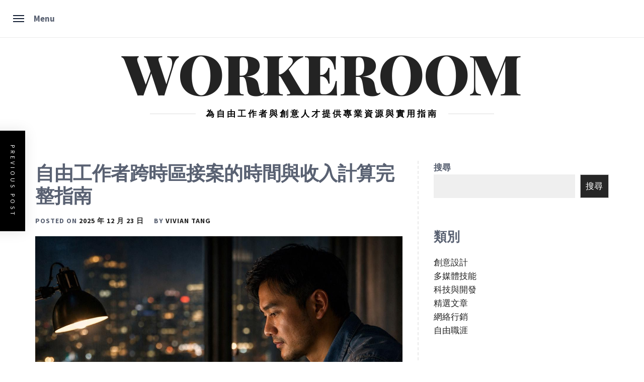

--- FILE ---
content_type: text/html; charset=UTF-8
request_url: https://workeroom.com.hk/%e8%87%aa%e7%94%b1%e5%b7%a5%e4%bd%9c%e8%80%85%e8%b7%a8%e6%99%82%e5%8d%80%e6%8e%a5%e6%a1%88%e7%9a%84%e6%99%82%e9%96%93%e8%88%87%e6%94%b6%e5%85%a5%e8%a8%88%e7%ae%97%e5%ae%8c%e6%95%b4%e6%8c%87%e5%8d%97/
body_size: 34685
content:
<!doctype html>
<html lang="zh-HK">
<head>
    <meta charset="UTF-8">
    <meta name="viewport" content="width=device-width, initial-scale=1" />
    <link rel="profile" href="http://gmpg.org/xfn/11">

	<meta name='outreach_verification' content='kc71FFqxEYPpyDxRvzOG' />
	<meta name="publisuites-verify-code" content="aHR0cHM6Ly93b3JrZXJvb20uY29tLmhr" />
	<meta name='linkatomic-verify-code' content='e1fad51eef36bceeb023f4c4cd0fb090' />
<meta name="posticywebsite" content="75w8zTCzOUEcP3bIjKny74OQDPvE4p">
	
            <style type="text/css">
                            .overlay.overlay-enable:before {
                    content: "";
                }
            
                            .site a:hover, .site a:focus, .site .nav-previous a, .site .nav-next a {
                    color: #57478f;
                }
                .site .preloader,
                .site .site-info,
                .site button:hover,
                .site button:active, button:focus,
                .site input[type="button"]:hover,
                .site input[type="button"]:focus,
                .site input[type="button"]:active,
                .site input[type="reset"]:hover,
                .site input[type="reset"]:active,
                .site input[type="reset"]:focus,
                .site input[type="submit"]:hover,
                .site input[type="submit"]:active,
                .site input[type="submit"]:focus,
                .site .comment-form .submit:hover,
                .site .comment-form .submit:active,
                .site .comment-form .submit:focus {
                    background-color: #57478f;
                }
                .site .post-navigation a:hover,
                .site .post-navigation a:focus {
                    border-color: #57478f;
                }
            
                            body .newsletter-block,
                body .newsletter-block a{
                    color: #fdc735;
                }
            
                            body, button, input, select, optgroup, textarea, .font-1 {
                    font-family: Source Sans Pro !important;
                }
            
                            body h1, body h2, body h3, body h4, body h5, body h6, body .site .site-title {
                    font-family: Playfair Display !important;
                }
                    </style>

    <meta name='robots' content='index, follow, max-image-preview:large, max-snippet:-1, max-video-preview:-1' />
	<style>img:is([sizes="auto" i], [sizes^="auto," i]) { contain-intrinsic-size: 3000px 1500px }</style>
	
	<!-- This site is optimized with the Yoast SEO plugin v24.1 - https://yoast.com/wordpress/plugins/seo/ -->
	<title>自由工作者跨時區接案的時間與收入計算完整指南 - Workeroom</title>
	<meta name="description" content="了解自由工作者跨時區接案時，如何計算實際工作時間、時薪與收入，並評估付款週期與機會成本，善用線上計算機與時間工具，做出更理性的接案決策。" />
	<link rel="canonical" href="https://workeroom.com.hk/自由工作者跨時區接案的時間與收入計算完整指南/" />
	<meta property="og:locale" content="zh_HK" />
	<meta property="og:type" content="article" />
	<meta property="og:title" content="自由工作者跨時區接案的時間與收入計算完整指南 - Workeroom" />
	<meta property="og:description" content="了解自由工作者跨時區接案時，如何計算實際工作時間、時薪與收入，並評估付款週期與機會成本，善用線上計算機與時間工具，做出更理性的接案決策。" />
	<meta property="og:url" content="https://workeroom.com.hk/自由工作者跨時區接案的時間與收入計算完整指南/" />
	<meta property="og:site_name" content="Workeroom" />
	<meta property="article:published_time" content="2025-12-22T16:24:32+00:00" />
	<meta property="article:modified_time" content="2025-12-22T16:24:33+00:00" />
	<meta property="og:image" content="https://workeroom.com.hk/wp-content/uploads/2025/12/自由工作者跨時區接案的時間與收入計算完整指南.jpg" />
	<meta property="og:image:width" content="1536" />
	<meta property="og:image:height" content="1024" />
	<meta property="og:image:type" content="image/jpeg" />
	<meta name="author" content="Vivian Tang" />
	<meta name="twitter:card" content="summary_large_image" />
	<meta name="twitter:label1" content="Written by" />
	<meta name="twitter:data1" content="Vivian Tang" />
	<meta name="twitter:label2" content="Est. reading time" />
	<meta name="twitter:data2" content="1 分鐘" />
	<script type="application/ld+json" class="yoast-schema-graph">{"@context":"https://schema.org","@graph":[{"@type":"WebPage","@id":"https://workeroom.com.hk/%e8%87%aa%e7%94%b1%e5%b7%a5%e4%bd%9c%e8%80%85%e8%b7%a8%e6%99%82%e5%8d%80%e6%8e%a5%e6%a1%88%e7%9a%84%e6%99%82%e9%96%93%e8%88%87%e6%94%b6%e5%85%a5%e8%a8%88%e7%ae%97%e5%ae%8c%e6%95%b4%e6%8c%87%e5%8d%97/","url":"https://workeroom.com.hk/%e8%87%aa%e7%94%b1%e5%b7%a5%e4%bd%9c%e8%80%85%e8%b7%a8%e6%99%82%e5%8d%80%e6%8e%a5%e6%a1%88%e7%9a%84%e6%99%82%e9%96%93%e8%88%87%e6%94%b6%e5%85%a5%e8%a8%88%e7%ae%97%e5%ae%8c%e6%95%b4%e6%8c%87%e5%8d%97/","name":"自由工作者跨時區接案的時間與收入計算完整指南 - Workeroom","isPartOf":{"@id":"https://workeroom.com.hk/#website"},"primaryImageOfPage":{"@id":"https://workeroom.com.hk/%e8%87%aa%e7%94%b1%e5%b7%a5%e4%bd%9c%e8%80%85%e8%b7%a8%e6%99%82%e5%8d%80%e6%8e%a5%e6%a1%88%e7%9a%84%e6%99%82%e9%96%93%e8%88%87%e6%94%b6%e5%85%a5%e8%a8%88%e7%ae%97%e5%ae%8c%e6%95%b4%e6%8c%87%e5%8d%97/#primaryimage"},"image":{"@id":"https://workeroom.com.hk/%e8%87%aa%e7%94%b1%e5%b7%a5%e4%bd%9c%e8%80%85%e8%b7%a8%e6%99%82%e5%8d%80%e6%8e%a5%e6%a1%88%e7%9a%84%e6%99%82%e9%96%93%e8%88%87%e6%94%b6%e5%85%a5%e8%a8%88%e7%ae%97%e5%ae%8c%e6%95%b4%e6%8c%87%e5%8d%97/#primaryimage"},"thumbnailUrl":"https://workeroom.com.hk/wp-content/uploads/2025/12/自由工作者跨時區接案的時間與收入計算完整指南.jpg","datePublished":"2025-12-22T16:24:32+00:00","dateModified":"2025-12-22T16:24:33+00:00","author":{"@id":"https://workeroom.com.hk/#/schema/person/74521d08413ce87482a10fe735a4f6f8"},"description":"了解自由工作者跨時區接案時，如何計算實際工作時間、時薪與收入，並評估付款週期與機會成本，善用線上計算機與時間工具，做出更理性的接案決策。","breadcrumb":{"@id":"https://workeroom.com.hk/%e8%87%aa%e7%94%b1%e5%b7%a5%e4%bd%9c%e8%80%85%e8%b7%a8%e6%99%82%e5%8d%80%e6%8e%a5%e6%a1%88%e7%9a%84%e6%99%82%e9%96%93%e8%88%87%e6%94%b6%e5%85%a5%e8%a8%88%e7%ae%97%e5%ae%8c%e6%95%b4%e6%8c%87%e5%8d%97/#breadcrumb"},"inLanguage":"zh-HK","potentialAction":[{"@type":"ReadAction","target":["https://workeroom.com.hk/%e8%87%aa%e7%94%b1%e5%b7%a5%e4%bd%9c%e8%80%85%e8%b7%a8%e6%99%82%e5%8d%80%e6%8e%a5%e6%a1%88%e7%9a%84%e6%99%82%e9%96%93%e8%88%87%e6%94%b6%e5%85%a5%e8%a8%88%e7%ae%97%e5%ae%8c%e6%95%b4%e6%8c%87%e5%8d%97/"]}]},{"@type":"ImageObject","inLanguage":"zh-HK","@id":"https://workeroom.com.hk/%e8%87%aa%e7%94%b1%e5%b7%a5%e4%bd%9c%e8%80%85%e8%b7%a8%e6%99%82%e5%8d%80%e6%8e%a5%e6%a1%88%e7%9a%84%e6%99%82%e9%96%93%e8%88%87%e6%94%b6%e5%85%a5%e8%a8%88%e7%ae%97%e5%ae%8c%e6%95%b4%e6%8c%87%e5%8d%97/#primaryimage","url":"https://workeroom.com.hk/wp-content/uploads/2025/12/自由工作者跨時區接案的時間與收入計算完整指南.jpg","contentUrl":"https://workeroom.com.hk/wp-content/uploads/2025/12/自由工作者跨時區接案的時間與收入計算完整指南.jpg","width":1536,"height":1024,"caption":"自由工作者跨時區接案的時間與收入計算完整指南"},{"@type":"BreadcrumbList","@id":"https://workeroom.com.hk/%e8%87%aa%e7%94%b1%e5%b7%a5%e4%bd%9c%e8%80%85%e8%b7%a8%e6%99%82%e5%8d%80%e6%8e%a5%e6%a1%88%e7%9a%84%e6%99%82%e9%96%93%e8%88%87%e6%94%b6%e5%85%a5%e8%a8%88%e7%ae%97%e5%ae%8c%e6%95%b4%e6%8c%87%e5%8d%97/#breadcrumb","itemListElement":[{"@type":"ListItem","position":1,"name":"Home","item":"https://workeroom.com.hk/"},{"@type":"ListItem","position":2,"name":"自由工作者跨時區接案的時間與收入計算完整指南"}]},{"@type":"WebSite","@id":"https://workeroom.com.hk/#website","url":"https://workeroom.com.hk/","name":"Workeroom","description":"為自由工作者與創意人才提供專業資源與實用指南","potentialAction":[{"@type":"SearchAction","target":{"@type":"EntryPoint","urlTemplate":"https://workeroom.com.hk/?s={search_term_string}"},"query-input":{"@type":"PropertyValueSpecification","valueRequired":true,"valueName":"search_term_string"}}],"inLanguage":"zh-HK"},{"@type":"Person","@id":"https://workeroom.com.hk/#/schema/person/74521d08413ce87482a10fe735a4f6f8","name":"Vivian Tang","image":{"@type":"ImageObject","inLanguage":"zh-HK","@id":"https://workeroom.com.hk/#/schema/person/image/","url":"https://secure.gravatar.com/avatar/995544e912383c2c2175ab537cfed130?s=96&d=mm&r=g","contentUrl":"https://secure.gravatar.com/avatar/995544e912383c2c2175ab537cfed130?s=96&d=mm&r=g","caption":"Vivian Tang"},"url":"https://workeroom.com.hk/author/viviantang/"}]}</script>
	<!-- / Yoast SEO plugin. -->


<link rel="alternate" type="application/rss+xml" title="訂閱《Workeroom》&raquo; 資訊提供" href="https://workeroom.com.hk/feed/" />
<link rel="alternate" type="application/rss+xml" title="訂閱《Workeroom》&raquo; 留言的資訊提供" href="https://workeroom.com.hk/comments/feed/" />
<link rel="alternate" type="application/rss+xml" title="訂閱《Workeroom 》&raquo;〈自由工作者跨時區接案的時間與收入計算完整指南〉留言的資訊提供" href="https://workeroom.com.hk/%e8%87%aa%e7%94%b1%e5%b7%a5%e4%bd%9c%e8%80%85%e8%b7%a8%e6%99%82%e5%8d%80%e6%8e%a5%e6%a1%88%e7%9a%84%e6%99%82%e9%96%93%e8%88%87%e6%94%b6%e5%85%a5%e8%a8%88%e7%ae%97%e5%ae%8c%e6%95%b4%e6%8c%87%e5%8d%97/feed/" />
<script type="text/javascript">
/* <![CDATA[ */
window._wpemojiSettings = {"baseUrl":"https:\/\/s.w.org\/images\/core\/emoji\/15.0.3\/72x72\/","ext":".png","svgUrl":"https:\/\/s.w.org\/images\/core\/emoji\/15.0.3\/svg\/","svgExt":".svg","source":{"concatemoji":"https:\/\/workeroom.com.hk\/wp-includes\/js\/wp-emoji-release.min.js?ver=6.7.1"}};
/*! This file is auto-generated */
!function(i,n){var o,s,e;function c(e){try{var t={supportTests:e,timestamp:(new Date).valueOf()};sessionStorage.setItem(o,JSON.stringify(t))}catch(e){}}function p(e,t,n){e.clearRect(0,0,e.canvas.width,e.canvas.height),e.fillText(t,0,0);var t=new Uint32Array(e.getImageData(0,0,e.canvas.width,e.canvas.height).data),r=(e.clearRect(0,0,e.canvas.width,e.canvas.height),e.fillText(n,0,0),new Uint32Array(e.getImageData(0,0,e.canvas.width,e.canvas.height).data));return t.every(function(e,t){return e===r[t]})}function u(e,t,n){switch(t){case"flag":return n(e,"\ud83c\udff3\ufe0f\u200d\u26a7\ufe0f","\ud83c\udff3\ufe0f\u200b\u26a7\ufe0f")?!1:!n(e,"\ud83c\uddfa\ud83c\uddf3","\ud83c\uddfa\u200b\ud83c\uddf3")&&!n(e,"\ud83c\udff4\udb40\udc67\udb40\udc62\udb40\udc65\udb40\udc6e\udb40\udc67\udb40\udc7f","\ud83c\udff4\u200b\udb40\udc67\u200b\udb40\udc62\u200b\udb40\udc65\u200b\udb40\udc6e\u200b\udb40\udc67\u200b\udb40\udc7f");case"emoji":return!n(e,"\ud83d\udc26\u200d\u2b1b","\ud83d\udc26\u200b\u2b1b")}return!1}function f(e,t,n){var r="undefined"!=typeof WorkerGlobalScope&&self instanceof WorkerGlobalScope?new OffscreenCanvas(300,150):i.createElement("canvas"),a=r.getContext("2d",{willReadFrequently:!0}),o=(a.textBaseline="top",a.font="600 32px Arial",{});return e.forEach(function(e){o[e]=t(a,e,n)}),o}function t(e){var t=i.createElement("script");t.src=e,t.defer=!0,i.head.appendChild(t)}"undefined"!=typeof Promise&&(o="wpEmojiSettingsSupports",s=["flag","emoji"],n.supports={everything:!0,everythingExceptFlag:!0},e=new Promise(function(e){i.addEventListener("DOMContentLoaded",e,{once:!0})}),new Promise(function(t){var n=function(){try{var e=JSON.parse(sessionStorage.getItem(o));if("object"==typeof e&&"number"==typeof e.timestamp&&(new Date).valueOf()<e.timestamp+604800&&"object"==typeof e.supportTests)return e.supportTests}catch(e){}return null}();if(!n){if("undefined"!=typeof Worker&&"undefined"!=typeof OffscreenCanvas&&"undefined"!=typeof URL&&URL.createObjectURL&&"undefined"!=typeof Blob)try{var e="postMessage("+f.toString()+"("+[JSON.stringify(s),u.toString(),p.toString()].join(",")+"));",r=new Blob([e],{type:"text/javascript"}),a=new Worker(URL.createObjectURL(r),{name:"wpTestEmojiSupports"});return void(a.onmessage=function(e){c(n=e.data),a.terminate(),t(n)})}catch(e){}c(n=f(s,u,p))}t(n)}).then(function(e){for(var t in e)n.supports[t]=e[t],n.supports.everything=n.supports.everything&&n.supports[t],"flag"!==t&&(n.supports.everythingExceptFlag=n.supports.everythingExceptFlag&&n.supports[t]);n.supports.everythingExceptFlag=n.supports.everythingExceptFlag&&!n.supports.flag,n.DOMReady=!1,n.readyCallback=function(){n.DOMReady=!0}}).then(function(){return e}).then(function(){var e;n.supports.everything||(n.readyCallback(),(e=n.source||{}).concatemoji?t(e.concatemoji):e.wpemoji&&e.twemoji&&(t(e.twemoji),t(e.wpemoji)))}))}((window,document),window._wpemojiSettings);
/* ]]> */
</script>
<style id='wp-emoji-styles-inline-css' type='text/css'>

	img.wp-smiley, img.emoji {
		display: inline !important;
		border: none !important;
		box-shadow: none !important;
		height: 1em !important;
		width: 1em !important;
		margin: 0 0.07em !important;
		vertical-align: -0.1em !important;
		background: none !important;
		padding: 0 !important;
	}
</style>
<link rel='stylesheet' id='wp-block-library-css' href='https://workeroom.com.hk/wp-includes/css/dist/block-library/style.min.css?ver=6.7.1' type='text/css' media='all' />
<style id='wp-block-library-theme-inline-css' type='text/css'>
.wp-block-audio :where(figcaption){color:#555;font-size:13px;text-align:center}.is-dark-theme .wp-block-audio :where(figcaption){color:#ffffffa6}.wp-block-audio{margin:0 0 1em}.wp-block-code{border:1px solid #ccc;border-radius:4px;font-family:Menlo,Consolas,monaco,monospace;padding:.8em 1em}.wp-block-embed :where(figcaption){color:#555;font-size:13px;text-align:center}.is-dark-theme .wp-block-embed :where(figcaption){color:#ffffffa6}.wp-block-embed{margin:0 0 1em}.blocks-gallery-caption{color:#555;font-size:13px;text-align:center}.is-dark-theme .blocks-gallery-caption{color:#ffffffa6}:root :where(.wp-block-image figcaption){color:#555;font-size:13px;text-align:center}.is-dark-theme :root :where(.wp-block-image figcaption){color:#ffffffa6}.wp-block-image{margin:0 0 1em}.wp-block-pullquote{border-bottom:4px solid;border-top:4px solid;color:currentColor;margin-bottom:1.75em}.wp-block-pullquote cite,.wp-block-pullquote footer,.wp-block-pullquote__citation{color:currentColor;font-size:.8125em;font-style:normal;text-transform:uppercase}.wp-block-quote{border-left:.25em solid;margin:0 0 1.75em;padding-left:1em}.wp-block-quote cite,.wp-block-quote footer{color:currentColor;font-size:.8125em;font-style:normal;position:relative}.wp-block-quote:where(.has-text-align-right){border-left:none;border-right:.25em solid;padding-left:0;padding-right:1em}.wp-block-quote:where(.has-text-align-center){border:none;padding-left:0}.wp-block-quote.is-large,.wp-block-quote.is-style-large,.wp-block-quote:where(.is-style-plain){border:none}.wp-block-search .wp-block-search__label{font-weight:700}.wp-block-search__button{border:1px solid #ccc;padding:.375em .625em}:where(.wp-block-group.has-background){padding:1.25em 2.375em}.wp-block-separator.has-css-opacity{opacity:.4}.wp-block-separator{border:none;border-bottom:2px solid;margin-left:auto;margin-right:auto}.wp-block-separator.has-alpha-channel-opacity{opacity:1}.wp-block-separator:not(.is-style-wide):not(.is-style-dots){width:100px}.wp-block-separator.has-background:not(.is-style-dots){border-bottom:none;height:1px}.wp-block-separator.has-background:not(.is-style-wide):not(.is-style-dots){height:2px}.wp-block-table{margin:0 0 1em}.wp-block-table td,.wp-block-table th{word-break:normal}.wp-block-table :where(figcaption){color:#555;font-size:13px;text-align:center}.is-dark-theme .wp-block-table :where(figcaption){color:#ffffffa6}.wp-block-video :where(figcaption){color:#555;font-size:13px;text-align:center}.is-dark-theme .wp-block-video :where(figcaption){color:#ffffffa6}.wp-block-video{margin:0 0 1em}:root :where(.wp-block-template-part.has-background){margin-bottom:0;margin-top:0;padding:1.25em 2.375em}
</style>
<style id='classic-theme-styles-inline-css' type='text/css'>
/*! This file is auto-generated */
.wp-block-button__link{color:#fff;background-color:#32373c;border-radius:9999px;box-shadow:none;text-decoration:none;padding:calc(.667em + 2px) calc(1.333em + 2px);font-size:1.125em}.wp-block-file__button{background:#32373c;color:#fff;text-decoration:none}
</style>
<style id='global-styles-inline-css' type='text/css'>
:root{--wp--preset--aspect-ratio--square: 1;--wp--preset--aspect-ratio--4-3: 4/3;--wp--preset--aspect-ratio--3-4: 3/4;--wp--preset--aspect-ratio--3-2: 3/2;--wp--preset--aspect-ratio--2-3: 2/3;--wp--preset--aspect-ratio--16-9: 16/9;--wp--preset--aspect-ratio--9-16: 9/16;--wp--preset--color--black: #000000;--wp--preset--color--cyan-bluish-gray: #abb8c3;--wp--preset--color--white: #ffffff;--wp--preset--color--pale-pink: #f78da7;--wp--preset--color--vivid-red: #cf2e2e;--wp--preset--color--luminous-vivid-orange: #ff6900;--wp--preset--color--luminous-vivid-amber: #fcb900;--wp--preset--color--light-green-cyan: #7bdcb5;--wp--preset--color--vivid-green-cyan: #00d084;--wp--preset--color--pale-cyan-blue: #8ed1fc;--wp--preset--color--vivid-cyan-blue: #0693e3;--wp--preset--color--vivid-purple: #9b51e0;--wp--preset--gradient--vivid-cyan-blue-to-vivid-purple: linear-gradient(135deg,rgba(6,147,227,1) 0%,rgb(155,81,224) 100%);--wp--preset--gradient--light-green-cyan-to-vivid-green-cyan: linear-gradient(135deg,rgb(122,220,180) 0%,rgb(0,208,130) 100%);--wp--preset--gradient--luminous-vivid-amber-to-luminous-vivid-orange: linear-gradient(135deg,rgba(252,185,0,1) 0%,rgba(255,105,0,1) 100%);--wp--preset--gradient--luminous-vivid-orange-to-vivid-red: linear-gradient(135deg,rgba(255,105,0,1) 0%,rgb(207,46,46) 100%);--wp--preset--gradient--very-light-gray-to-cyan-bluish-gray: linear-gradient(135deg,rgb(238,238,238) 0%,rgb(169,184,195) 100%);--wp--preset--gradient--cool-to-warm-spectrum: linear-gradient(135deg,rgb(74,234,220) 0%,rgb(151,120,209) 20%,rgb(207,42,186) 40%,rgb(238,44,130) 60%,rgb(251,105,98) 80%,rgb(254,248,76) 100%);--wp--preset--gradient--blush-light-purple: linear-gradient(135deg,rgb(255,206,236) 0%,rgb(152,150,240) 100%);--wp--preset--gradient--blush-bordeaux: linear-gradient(135deg,rgb(254,205,165) 0%,rgb(254,45,45) 50%,rgb(107,0,62) 100%);--wp--preset--gradient--luminous-dusk: linear-gradient(135deg,rgb(255,203,112) 0%,rgb(199,81,192) 50%,rgb(65,88,208) 100%);--wp--preset--gradient--pale-ocean: linear-gradient(135deg,rgb(255,245,203) 0%,rgb(182,227,212) 50%,rgb(51,167,181) 100%);--wp--preset--gradient--electric-grass: linear-gradient(135deg,rgb(202,248,128) 0%,rgb(113,206,126) 100%);--wp--preset--gradient--midnight: linear-gradient(135deg,rgb(2,3,129) 0%,rgb(40,116,252) 100%);--wp--preset--font-size--small: 13px;--wp--preset--font-size--medium: 20px;--wp--preset--font-size--large: 36px;--wp--preset--font-size--x-large: 42px;--wp--preset--spacing--20: 0.44rem;--wp--preset--spacing--30: 0.67rem;--wp--preset--spacing--40: 1rem;--wp--preset--spacing--50: 1.5rem;--wp--preset--spacing--60: 2.25rem;--wp--preset--spacing--70: 3.38rem;--wp--preset--spacing--80: 5.06rem;--wp--preset--shadow--natural: 6px 6px 9px rgba(0, 0, 0, 0.2);--wp--preset--shadow--deep: 12px 12px 50px rgba(0, 0, 0, 0.4);--wp--preset--shadow--sharp: 6px 6px 0px rgba(0, 0, 0, 0.2);--wp--preset--shadow--outlined: 6px 6px 0px -3px rgba(255, 255, 255, 1), 6px 6px rgba(0, 0, 0, 1);--wp--preset--shadow--crisp: 6px 6px 0px rgba(0, 0, 0, 1);}:where(.is-layout-flex){gap: 0.5em;}:where(.is-layout-grid){gap: 0.5em;}body .is-layout-flex{display: flex;}.is-layout-flex{flex-wrap: wrap;align-items: center;}.is-layout-flex > :is(*, div){margin: 0;}body .is-layout-grid{display: grid;}.is-layout-grid > :is(*, div){margin: 0;}:where(.wp-block-columns.is-layout-flex){gap: 2em;}:where(.wp-block-columns.is-layout-grid){gap: 2em;}:where(.wp-block-post-template.is-layout-flex){gap: 1.25em;}:where(.wp-block-post-template.is-layout-grid){gap: 1.25em;}.has-black-color{color: var(--wp--preset--color--black) !important;}.has-cyan-bluish-gray-color{color: var(--wp--preset--color--cyan-bluish-gray) !important;}.has-white-color{color: var(--wp--preset--color--white) !important;}.has-pale-pink-color{color: var(--wp--preset--color--pale-pink) !important;}.has-vivid-red-color{color: var(--wp--preset--color--vivid-red) !important;}.has-luminous-vivid-orange-color{color: var(--wp--preset--color--luminous-vivid-orange) !important;}.has-luminous-vivid-amber-color{color: var(--wp--preset--color--luminous-vivid-amber) !important;}.has-light-green-cyan-color{color: var(--wp--preset--color--light-green-cyan) !important;}.has-vivid-green-cyan-color{color: var(--wp--preset--color--vivid-green-cyan) !important;}.has-pale-cyan-blue-color{color: var(--wp--preset--color--pale-cyan-blue) !important;}.has-vivid-cyan-blue-color{color: var(--wp--preset--color--vivid-cyan-blue) !important;}.has-vivid-purple-color{color: var(--wp--preset--color--vivid-purple) !important;}.has-black-background-color{background-color: var(--wp--preset--color--black) !important;}.has-cyan-bluish-gray-background-color{background-color: var(--wp--preset--color--cyan-bluish-gray) !important;}.has-white-background-color{background-color: var(--wp--preset--color--white) !important;}.has-pale-pink-background-color{background-color: var(--wp--preset--color--pale-pink) !important;}.has-vivid-red-background-color{background-color: var(--wp--preset--color--vivid-red) !important;}.has-luminous-vivid-orange-background-color{background-color: var(--wp--preset--color--luminous-vivid-orange) !important;}.has-luminous-vivid-amber-background-color{background-color: var(--wp--preset--color--luminous-vivid-amber) !important;}.has-light-green-cyan-background-color{background-color: var(--wp--preset--color--light-green-cyan) !important;}.has-vivid-green-cyan-background-color{background-color: var(--wp--preset--color--vivid-green-cyan) !important;}.has-pale-cyan-blue-background-color{background-color: var(--wp--preset--color--pale-cyan-blue) !important;}.has-vivid-cyan-blue-background-color{background-color: var(--wp--preset--color--vivid-cyan-blue) !important;}.has-vivid-purple-background-color{background-color: var(--wp--preset--color--vivid-purple) !important;}.has-black-border-color{border-color: var(--wp--preset--color--black) !important;}.has-cyan-bluish-gray-border-color{border-color: var(--wp--preset--color--cyan-bluish-gray) !important;}.has-white-border-color{border-color: var(--wp--preset--color--white) !important;}.has-pale-pink-border-color{border-color: var(--wp--preset--color--pale-pink) !important;}.has-vivid-red-border-color{border-color: var(--wp--preset--color--vivid-red) !important;}.has-luminous-vivid-orange-border-color{border-color: var(--wp--preset--color--luminous-vivid-orange) !important;}.has-luminous-vivid-amber-border-color{border-color: var(--wp--preset--color--luminous-vivid-amber) !important;}.has-light-green-cyan-border-color{border-color: var(--wp--preset--color--light-green-cyan) !important;}.has-vivid-green-cyan-border-color{border-color: var(--wp--preset--color--vivid-green-cyan) !important;}.has-pale-cyan-blue-border-color{border-color: var(--wp--preset--color--pale-cyan-blue) !important;}.has-vivid-cyan-blue-border-color{border-color: var(--wp--preset--color--vivid-cyan-blue) !important;}.has-vivid-purple-border-color{border-color: var(--wp--preset--color--vivid-purple) !important;}.has-vivid-cyan-blue-to-vivid-purple-gradient-background{background: var(--wp--preset--gradient--vivid-cyan-blue-to-vivid-purple) !important;}.has-light-green-cyan-to-vivid-green-cyan-gradient-background{background: var(--wp--preset--gradient--light-green-cyan-to-vivid-green-cyan) !important;}.has-luminous-vivid-amber-to-luminous-vivid-orange-gradient-background{background: var(--wp--preset--gradient--luminous-vivid-amber-to-luminous-vivid-orange) !important;}.has-luminous-vivid-orange-to-vivid-red-gradient-background{background: var(--wp--preset--gradient--luminous-vivid-orange-to-vivid-red) !important;}.has-very-light-gray-to-cyan-bluish-gray-gradient-background{background: var(--wp--preset--gradient--very-light-gray-to-cyan-bluish-gray) !important;}.has-cool-to-warm-spectrum-gradient-background{background: var(--wp--preset--gradient--cool-to-warm-spectrum) !important;}.has-blush-light-purple-gradient-background{background: var(--wp--preset--gradient--blush-light-purple) !important;}.has-blush-bordeaux-gradient-background{background: var(--wp--preset--gradient--blush-bordeaux) !important;}.has-luminous-dusk-gradient-background{background: var(--wp--preset--gradient--luminous-dusk) !important;}.has-pale-ocean-gradient-background{background: var(--wp--preset--gradient--pale-ocean) !important;}.has-electric-grass-gradient-background{background: var(--wp--preset--gradient--electric-grass) !important;}.has-midnight-gradient-background{background: var(--wp--preset--gradient--midnight) !important;}.has-small-font-size{font-size: var(--wp--preset--font-size--small) !important;}.has-medium-font-size{font-size: var(--wp--preset--font-size--medium) !important;}.has-large-font-size{font-size: var(--wp--preset--font-size--large) !important;}.has-x-large-font-size{font-size: var(--wp--preset--font-size--x-large) !important;}
:where(.wp-block-post-template.is-layout-flex){gap: 1.25em;}:where(.wp-block-post-template.is-layout-grid){gap: 1.25em;}
:where(.wp-block-columns.is-layout-flex){gap: 2em;}:where(.wp-block-columns.is-layout-grid){gap: 2em;}
:root :where(.wp-block-pullquote){font-size: 1.5em;line-height: 1.6;}
</style>
<link rel='stylesheet' id='classic-blog-google-fonts-css' href='https://workeroom.com.hk/wp-content/fonts/0a26d7d043d8b386189148765b8f85a4.css?ver=1.2.6' type='text/css' media='all' />
<link rel='stylesheet' id='jquery-slick-css' href='https://workeroom.com.hk/wp-content/themes/classic-blog/assets/slick/css/slick.min.css?ver=6.7.1' type='text/css' media='all' />
<link rel='stylesheet' id='magnific-popup-css' href='https://workeroom.com.hk/wp-content/themes/classic-blog/assets/magnific-popup/magnific-popup.css?ver=6.7.1' type='text/css' media='all' />
<link rel='stylesheet' id='classic-blog-style-css' href='https://workeroom.com.hk/wp-content/themes/classic-blog/style.css?ver=1.2.6' type='text/css' media='all' />
<script type="text/javascript" src="https://workeroom.com.hk/wp-includes/js/jquery/jquery.min.js?ver=3.7.1" id="jquery-core-js"></script>
<script type="text/javascript" src="https://workeroom.com.hk/wp-includes/js/jquery/jquery-migrate.min.js?ver=3.4.1" id="jquery-migrate-js"></script>
<link rel="https://api.w.org/" href="https://workeroom.com.hk/wp-json/" /><link rel="alternate" title="JSON" type="application/json" href="https://workeroom.com.hk/wp-json/wp/v2/posts/857" /><link rel="EditURI" type="application/rsd+xml" title="RSD" href="https://workeroom.com.hk/xmlrpc.php?rsd" />
<meta name="generator" content="WordPress 6.7.1" />
<link rel='shortlink' href='https://workeroom.com.hk/?p=857' />
<link rel="alternate" title="oEmbed (JSON)" type="application/json+oembed" href="https://workeroom.com.hk/wp-json/oembed/1.0/embed?url=https%3A%2F%2Fworkeroom.com.hk%2F%25e8%2587%25aa%25e7%2594%25b1%25e5%25b7%25a5%25e4%25bd%259c%25e8%2580%2585%25e8%25b7%25a8%25e6%2599%2582%25e5%258d%2580%25e6%258e%25a5%25e6%25a1%2588%25e7%259a%2584%25e6%2599%2582%25e9%2596%2593%25e8%2588%2587%25e6%2594%25b6%25e5%2585%25a5%25e8%25a8%2588%25e7%25ae%2597%25e5%25ae%258c%25e6%2595%25b4%25e6%258c%2587%25e5%258d%2597%2F" />
<link rel="alternate" title="oEmbed (XML)" type="text/xml+oembed" href="https://workeroom.com.hk/wp-json/oembed/1.0/embed?url=https%3A%2F%2Fworkeroom.com.hk%2F%25e8%2587%25aa%25e7%2594%25b1%25e5%25b7%25a5%25e4%25bd%259c%25e8%2580%2585%25e8%25b7%25a8%25e6%2599%2582%25e5%258d%2580%25e6%258e%25a5%25e6%25a1%2588%25e7%259a%2584%25e6%2599%2582%25e9%2596%2593%25e8%2588%2587%25e6%2594%25b6%25e5%2585%25a5%25e8%25a8%2588%25e7%25ae%2597%25e5%25ae%258c%25e6%2595%25b4%25e6%258c%2587%25e5%258d%2597%2F&#038;format=xml" />
<link rel="pingback" href="https://workeroom.com.hk/xmlrpc.php"><link rel="icon" href="https://workeroom.com.hk/wp-content/uploads/2025/03/cropped-workeroom.com_.hk-favicon-512x512-1-32x32.png" sizes="32x32" />
<link rel="icon" href="https://workeroom.com.hk/wp-content/uploads/2025/03/cropped-workeroom.com_.hk-favicon-512x512-1-192x192.png" sizes="192x192" />
<link rel="apple-touch-icon" href="https://workeroom.com.hk/wp-content/uploads/2025/03/cropped-workeroom.com_.hk-favicon-512x512-1-180x180.png" />
<meta name="msapplication-TileImage" content="https://workeroom.com.hk/wp-content/uploads/2025/03/cropped-workeroom.com_.hk-favicon-512x512-1-270x270.png" />
<!-- Matomo -->
<script>
  var _paq = window._paq = window._paq || [];
  /* tracker methods like "setCustomDimension" should be called before "trackPageView" */
  _paq.push(['trackPageView']);
  _paq.push(['enableLinkTracking']);
  (function() {
    var u="//matomo.ieplsg.com/";
    _paq.push(['setTrackerUrl', u+'matomo.php']);
    _paq.push(['setSiteId', '460']);
    var d=document, g=d.createElement('script'), s=d.getElementsByTagName('script')[0];
    g.async=true; g.src=u+'matomo.js'; s.parentNode.insertBefore(g,s);
  })();
</script>
<!-- End Matomo Code -->
</head>

<body class="post-template-default single single-post postid-857 single-format-standard wp-embed-responsive right-sidebar ">
    <div class="preloader">
        <div class="typing_loader"></div>
    </div>


<a class="skip-link screen-reader-text" href="#content">Skip to content</a>

<div class="navigation-trigger-wrapper">
    <a href="#fullscreen-navigation" class="navigation-trigger">
        <span class="navigation-icon"></span>
        <svg x="0px" y="0px" width="54px" height="54px" viewBox="0 0 54 54">
            <circle fill="transparent" stroke="#57478f" stroke-width="1" cx="27" cy="27" r="25" stroke-dasharray="157 157" stroke-dashoffset="157"></circle>
        </svg>
    </a>
    <span class="navigation-text">Menu</span>


    <div class="pull-right">
            </div>
</div>
<div id="fullscreen-navigation" class="fullscreen-navigation">
    <div class="navigation-wrapper">
        <div class="col col-five">
            <h2 class="font-1">Navigation</h2>
            <nav id="site-navigation" class="main-navigation">
                <div class="menu-container"><ul id="primary-menu" class="menu"><li id="menu-item-32" class="menu-item menu-item-type-post_type menu-item-object-page menu-item-32"><a href="https://workeroom.com.hk/%e9%97%9c%e6%96%bc%e6%88%91%e5%80%91/">關於我們</a></li>
<li id="menu-item-284" class="menu-item menu-item-type-post_type menu-item-object-page menu-item-284"><a href="https://workeroom.com.hk/%e9%a6%99%e6%b8%af%e8%87%aa%e7%94%b1%e5%b7%a5%e4%bd%9c%e8%80%85%e7%b5%82%e6%a5%b5%e6%8c%87%e5%8d%97/">香港自由工作者終極指南</a></li>
<li id="menu-item-598" class="menu-item menu-item-type-post_type menu-item-object-page menu-item-598"><a href="https://workeroom.com.hk/%e9%a6%99%e6%b8%af%e8%87%aa%e7%94%b1%e5%b7%a5%e4%bd%9c%e9%96%8b%e7%99%bc%e8%80%85%e6%8c%87%e5%8d%97/">香港自由工作開發者指南</a></li>
<li id="menu-item-378" class="menu-item menu-item-type-post_type menu-item-object-page menu-item-378"><a href="https://workeroom.com.hk/%e9%a6%99%e6%b8%af%e8%96%aa%e4%bf%b8%e7%a8%85%e8%a8%88%e7%ae%97%e6%a9%9f/">香港薪俸稅計算機</a></li>
<li id="menu-item-379" class="menu-item menu-item-type-post_type menu-item-object-page menu-item-379"><a href="https://workeroom.com.hk/%e6%af%8f%e5%b0%8f%e6%99%82%e6%94%b6%e8%b2%bb%e8%a8%88%e7%ae%97%e6%a9%9f/">每小時收費計算機</a></li>
<li id="menu-item-380" class="menu-item menu-item-type-post_type menu-item-object-page menu-item-380"><a href="https://workeroom.com.hk/%e9%a0%85%e7%9b%ae%e5%a0%b1%e5%83%b9%e8%a8%88%e7%ae%97%e6%a9%9f/">項目報價計算機</a></li>
<li id="menu-item-33" class="menu-item menu-item-type-taxonomy menu-item-object-category current-post-ancestor current-menu-parent current-post-parent menu-item-33"><a href="https://workeroom.com.hk/category/%e8%87%aa%e7%94%b1%e8%81%b7%e6%b6%af/">自由職涯</a></li>
<li id="menu-item-34" class="menu-item menu-item-type-taxonomy menu-item-object-category menu-item-34"><a href="https://workeroom.com.hk/category/%e5%89%b5%e6%84%8f%e8%a8%ad%e8%a8%88/">創意設計</a></li>
<li id="menu-item-35" class="menu-item menu-item-type-taxonomy menu-item-object-category menu-item-35"><a href="https://workeroom.com.hk/category/%e7%b6%b2%e7%b5%a1%e8%a1%8c%e9%8a%b7/">網絡行銷</a></li>
<li id="menu-item-36" class="menu-item menu-item-type-taxonomy menu-item-object-category menu-item-36"><a href="https://workeroom.com.hk/category/%e5%a4%9a%e5%aa%92%e9%ab%94%e6%8a%80%e8%83%bd/">多媒體技能</a></li>
<li id="menu-item-614" class="menu-item menu-item-type-taxonomy menu-item-object-category menu-item-614"><a href="https://workeroom.com.hk/category/%e7%a7%91%e6%8a%80%e8%88%87%e9%96%8b%e7%99%bc/">科技與開發</a></li>
<li id="menu-item-37" class="menu-item menu-item-type-post_type menu-item-object-page menu-item-37"><a href="https://workeroom.com.hk/%e8%81%af%e7%b5%a1%e6%88%91%e5%80%91/">聯絡我們</a></li>
</ul></div>            </nav>
        </div>

            </div>
</div>


<div id="page" class="site content-block">


            <header id="masthead" class="site-header data-attr-blank"
            data-background="">
        <div class="site-branding">
            <div class="wrapper">
                <div class="text-center">
                    <div class="logo">
                                                    <p class="site-title font-2">
                                <a href="https://workeroom.com.hk/" rel="home">
                                    Workeroom                                </a>
                            </p>
                                                    <p class="site-description">
                                <span>為自由工作者與創意人才提供專業資源與實用指南</span>
                            </p>
                                            </div>
                </div>
            </div>
        </div>
    </header>

    

    
        <div id="content" class="site-content">
	<div id="primary" class="content-area">
		<main id="main" class="site-main">

		
<article id="post-857" class="post-857 post type-post status-publish format-standard has-post-thumbnail hentry category-3" data-mh="united-article">
    	<header class="entry-header">
		<h1 class="entry-title">自由工作者跨時區接案的時間與收入計算完整指南</h1>		<div class="entry-meta">
			<span class="posted-on">Posted on <a href="https://workeroom.com.hk/2025/12/23/" rel="bookmark"><time class="entry-date published" datetime="2025-12-23T00:24:32+08:00">2025 年 12 月 23 日</time><time class="updated" datetime="2025-12-23T00:24:33+08:00">2025 年 12 月 23 日</time></a></span><span class="byline"> by <span class="author vcard"><a class="url fn n" href="https://workeroom.com.hk/author/viviantang/">Vivian Tang</a></span></span>		</div><!-- .entry-meta -->
			</header><!-- .entry-header -->

    
            <div class="post-thumbnail">
                <img width="1536" height="1024" src="https://workeroom.com.hk/wp-content/uploads/2025/12/自由工作者跨時區接案的時間與收入計算完整指南.jpg" class="attachment-post-thumbnail size-post-thumbnail wp-post-image" alt="自由工作者跨時區接案的時間與收入計算完整指南" decoding="async" fetchpriority="high" srcset="https://workeroom.com.hk/wp-content/uploads/2025/12/自由工作者跨時區接案的時間與收入計算完整指南.jpg 1536w, https://workeroom.com.hk/wp-content/uploads/2025/12/自由工作者跨時區接案的時間與收入計算完整指南-300x200.jpg 300w, https://workeroom.com.hk/wp-content/uploads/2025/12/自由工作者跨時區接案的時間與收入計算完整指南-1024x683.jpg 1024w, https://workeroom.com.hk/wp-content/uploads/2025/12/自由工作者跨時區接案的時間與收入計算完整指南-768x512.jpg 768w" sizes="(max-width: 1536px) 100vw, 1536px" />            </div><!-- .post-thumbnail -->

            	<div class="entry-content">
        
<p>跨時區接案已成為不少自由工作者的日常。客戶可能來自歐美、英國或其他地區，表面看來報價更高、機會更多，但實際合作後，卻發現工時被拉長、回覆節奏混亂，最後算下來的時薪反而偏低。問題往往不在能力或效率，而是在於沒有把時間差與收入結構一併計算。</p>



<p>不少自由工作者正是透過海外接案平台、遠距工作社群或國際合作網絡，接觸到跨國專案，例如在 Fiverr、Upwork 等平台上，直接與不同時區的客戶合作。然而，平台媒合雖然降低了找工作的門檻，卻也讓時差、等待與付款節奏成為容易被忽略的成本。</p>



<p>很多人會憑經驗或直覺評估海外專案是否值得接，但在跨時區情境下，這樣的判斷往往不夠準確。若能搭配合適的<a href="https://calculator.tw/" target="_blank" rel="noreferrer noopener"><span style="text-decoration: underline;">線上計算機</span></a>與時間工具，把工作時間、等待成本與收入一一量化，決策就會清楚得多。這篇指南，正是從這個角度出發。</p>



<h2 class="wp-block-heading">一、為何跨時區接案需要重新計算時間與收入</h2>



<p>許多自由工作者在接案時，會先確認總報價與預估工時，認為只要價格合理就值得接。但在跨時區合作下，同一個報價，實際收入往往會出現明顯落差。</p>



<p>原因在於時差會直接影響三件事：<br>第一，是<strong>溝通頻率</strong>。當你回覆時，對方可能正值下班或休息時間，一來一回就多耗上一天。<br>第二，是<strong>專案週期</strong>。即使實際產出時間沒有增加，整體專案卻因等待而被拉長。<br>第三，是<strong>回覆等待時間</strong>。這些等待雖然沒有在動手做事，卻真實佔用了你的可用工作時段。</p>



<p>不少人因此發現，看起來合理的報價，在換算成實際投入時間後，往往變成低於預期的有效時薪。這也是為什麼許多接案老手在談價格前，會先回頭檢視自己的<a href="https://workeroom.com.hk/%e9%a6%99%e6%b8%affreelance%e5%a0%b1%e5%83%b9%e6%ba%96%e5%89%87/"><span style="text-decoration: underline;">報價準則參考</span></a>，確認是否已把時差與隱性時間納入考量。後面的章節，將會透過更具體的時間與收入計算方式，逐步拆解這個落差是如何產生的。</p>



<h2 class="wp-block-heading">二、先搞清楚時間差：跨時區工作的基本時間概念</h2>



<p>在開始任何計算之前，第一步不是算錢，而是先對「時間」有共同基準。跨時區合作中，最常用的基準是<a href="https://時間.tw/%E6%99%82%E5%8D%80/utc/" target="_blank" rel="noreferrer noopener"><span style="text-decoration: underline;">協調世界時</span></a>（UTC），它能避免因各地夏令時間或地方時制不同而產生誤解。</p>



<p>實務上，自由工作者最常遇到的合作時區包括：</p>



<ul class="wp-block-list">
<li>美國東部時間</li>



<li>中歐時間</li>



<li><a href="https://時間.com.hk/%E6%99%82%E5%8D%80/bst/" target="_blank" rel="noreferrer noopener"><span style="text-decoration: underline;">英國夏令時間</span></a></li>
</ul>



<p>真正影響工作效率的，往往不是時差本身，而是雙方工作時段的重疊時間。如果每天只有一小時能即時溝通，其餘都必須等待回覆，那麼專案節奏自然會放慢。這也是為什麼不少自由工作者會先查看世界各城市目前時間或使用時區對照工具，再評估合作是否現實可行。</p>



<h2 class="wp-block-heading">三、跨時區專案的「實際工作時間」怎樣計算</h2>



<p>在跨時區情境下，最常見的錯誤，是只計算「實際產出時間」。但對自由工作者來說，真正應該計入的，是整個專案佔用你多少可用工作時間。</p>



<p>除了產出本身，還必須納入多種隱性時間，包括等待回覆、修改來回，以及為非同步合作而進行的整理與補充說明。這些時間加總起來，往往遠超原本預期。</p>



<p>不少人會利用計費工時計算器，把所有投入時段如實記錄，再搭配日期計算器，計算整個專案實際橫跨了多少天。這樣的做法，也有助於回頭檢視自己的<a href="https://workeroom.com.hk/%e8%87%aa%e7%94%b1%e5%b7%a5%e4%bd%9c%e8%80%85%e7%9a%84%e6%99%82%e9%96%93%e7%ae%a1%e7%90%86%e8%88%87%e5%b0%88%e6%b3%a8%e5%8a%9b%e7%b6%ad%e6%8c%81/"><span style="text-decoration: underline;">時間管理與專注力</span></a>是否被分散在過多等待與切換之中。</p>



<h2 class="wp-block-heading">四、把時間換成錢：跨時區下的實際時薪怎樣算</h2>



<p>當你掌握了實際投入的時間，下一步才是把時間轉換成金錢。關鍵在於理解一個觀念：實際時薪不等於表面報價除以預期工時。</p>



<p>跨時區合作中，時差往往會拉低有效時薪。短期專案可能因等待回覆而被切割成零碎時段，長期專案則可能在看似穩定的合作中，持續佔用你最有價值的工作時間。</p>



<p>這時，可以透過<a href="https://calculator.tw/%E8%96%AA%E8%B3%87%E8%BD%89%E6%99%82%E8%96%AA%E8%A8%88%E7%AE%97%E5%99%A8/" target="_blank" rel="noreferrer noopener"><span style="text-decoration: underline;">薪資轉時薪計算器</span></a>，將總收入換算成實際時薪，再搭配收入計算器，比較不同專案在相同時間投入下，帶來的真實回報差異。</p>



<h2 class="wp-block-heading">五、付款時間與現金流：跨國合作最常被忽略的一環</h2>



<p>時間成本不只存在於工作本身，也體現在收款速度上。對自由工作者而言，付款週期本身就是一種時間成本。</p>



<p>跨國合作中，常見的付款條件包括 30、45 或 60 天付款，加上不同國家的工作日與假期差異，實際入帳時間可能比預期更晚。當收款延遲，直接影響的不是單一專案，而是你是否能接下一個案。</p>



<p>透過<a href="https://calculator.tw/%E7%8F%BE%E9%87%91%E6%B5%81%E8%A8%88%E7%AE%97%E5%99%A8/" target="_blank" rel="noreferrer noopener"><span style="text-decoration: underline;">現金流計算器</span></a>與發票到期日計算器，你可以更清楚掌握資金回流節奏，並調整自己的接案策略。</p>



<h2 class="wp-block-heading">六、是否值得接？用機會成本與利潤重新評估專案</h2>



<p>當時間與現金流都被量化後，最後一個問題是：這個案子是否值得接。這時，就需要引入<a href="https://zh.wikipedia.org/zh-hk/%E6%A9%9F%E6%9C%83%E6%88%90%E6%9C%AC" target="_blank" rel="noreferrer noopener"><span style="text-decoration: underline;">機會成本</span></a>的概念。</p>



<p>跨時區專案常佔用清晨或深夜等黃金工作時段，長期下來，可能影響整體產能與生活節奏。透過機會成本計算器，以及利潤或<a href="https://calculator.tw/%E6%B7%A8%E6%94%B6%E5%85%A5%E8%A8%88%E7%AE%97%E5%99%A8/" target="_blank" rel="noreferrer noopener"><span style="text-decoration: underline;">淨收入計算器</span></a>，自由工作者可以更理性地比較不同選項。</p>



<h2 class="wp-block-heading">七、把所有數據整合：建立自己的跨時區接案計算流程</h2>



<p>當你累積了足夠的時間與財務數據，就能建立一套屬於自己的評估流程，而不是憑感覺接案。從確認時區、估算實際投入時間、換算時薪，到評估付款週期與機會成本，每一步都能幫助你做出更穩定的決策。</p>



<p>這樣的流程，也能與你在思考<a href="https://workeroom.com.hk/%e5%a6%82%e4%bd%95%e6%89%be%e5%88%b0%e9%ab%98%e8%b3%aa%e9%87%8f%e7%9a%84freelance%e5%b7%a5%e4%bd%9c/"><span style="text-decoration: underline;">如何找到高質量工作</span></a>時形成一致的判斷基準。</p>



<h2 class="wp-block-heading">八、哪些情況下，跨時區接案反而是優勢</h2>



<p>跨時區接案並非全然不利。對於非同步工作型專案、長期合作且流程成熟的客戶，或以成果交付為主的工作類型，時差反而能帶來彈性與市場優勢。</p>



<h2 class="wp-block-heading">自由工作者如何善用時間與計算，做出更好的接案決策</h2>



<p>跨時區接案本身並不是問題，真正的風險來自於「沒有算清楚」。當你能把時間差、實際工時、付款週期與機會成本逐一量化，就不再需要靠感覺做選擇。</p>



<p>對自由工作者而言，計算不是限制，而是讓你更清楚知道哪些專案值得投入、哪些應該放手。當時間與收入結構變得透明，跨時區接案才能真正成為擴展機會，而不是消耗價值的隱形成本。</p>
	</div><!-- .entry-content -->
	<footer class="entry-footer">
		<span class="cat-links">Posted In <a href="https://workeroom.com.hk/category/%e8%87%aa%e7%94%b1%e8%81%b7%e6%b6%af/" rel="category tag">自由職涯</a></span>	</footer><!-- .entry-footer -->

    
                <div class="floating-post-navigation floating-navigation-prev">

                    <img width="300" height="200" src="https://workeroom.com.hk/wp-content/uploads/2025/11/Freelancer-製作數碼營銷報告的指標與工具-300x200.jpg" class="attachment-medium_large size-medium_large image-responsive wp-post-image" alt="Freelancer 製作數碼營銷報告的指標與工具" decoding="async" srcset="https://workeroom.com.hk/wp-content/uploads/2025/11/Freelancer-製作數碼營銷報告的指標與工具-300x200.jpg 300w, https://workeroom.com.hk/wp-content/uploads/2025/11/Freelancer-製作數碼營銷報告的指標與工具-1024x683.jpg 1024w, https://workeroom.com.hk/wp-content/uploads/2025/11/Freelancer-製作數碼營銷報告的指標與工具-768x512.jpg 768w, https://workeroom.com.hk/wp-content/uploads/2025/11/Freelancer-製作數碼營銷報告的指標與工具.jpg 1200w" sizes="(max-width: 300px) 100vw, 300px" />
                    <a href="https://workeroom.com.hk/freelancer-%e8%a3%bd%e4%bd%9c%e6%95%b8%e7%a2%bc%e7%87%9f%e9%8a%b7%e5%a0%b1%e5%91%8a%e7%9a%84%e6%8c%87%e6%a8%99%e8%88%87%e5%b7%a5%e5%85%b7/">
                        <span class="floating-navigation-label">Previous post</span>
                        <span class="floating-navigation-title">Freelancer 製作數碼營銷報告的指標與工具</span>
                    </a>

                </div>

            
    </article><!-- #post-857 -->

	<nav class="navigation post-navigation" aria-label="文章">
		<h2 class="screen-reader-text">文章導覽</h2>
		<div class="nav-links"><div class="nav-previous"><a href="https://workeroom.com.hk/freelancer-%e8%a3%bd%e4%bd%9c%e6%95%b8%e7%a2%bc%e7%87%9f%e9%8a%b7%e5%a0%b1%e5%91%8a%e7%9a%84%e6%8c%87%e6%a8%99%e8%88%87%e5%b7%a5%e5%85%b7/" rel="prev">Freelancer 製作數碼營銷報告的指標與工具</a></div></div>
	</nav>
<div id="comments" class="comments-area">

		<div id="respond" class="comment-respond">
		<h3 id="reply-title" class="comment-reply-title">發佈留言 <small><a rel="nofollow" id="cancel-comment-reply-link" href="/%E8%87%AA%E7%94%B1%E5%B7%A5%E4%BD%9C%E8%80%85%E8%B7%A8%E6%99%82%E5%8D%80%E6%8E%A5%E6%A1%88%E7%9A%84%E6%99%82%E9%96%93%E8%88%87%E6%94%B6%E5%85%A5%E8%A8%88%E7%AE%97%E5%AE%8C%E6%95%B4%E6%8C%87%E5%8D%97/#respond" style="display:none;">取消回覆</a></small></h3><form action="https://workeroom.com.hk/wp-comments-post.php" method="post" id="commentform" class="comment-form" novalidate><p class="comment-notes"><span id="email-notes">發佈留言必須填寫的電子郵件地址不會公開。</span> <span class="required-field-message">必填欄位標示為 <span class="required">*</span></span></p><p class="comment-form-comment"><label for="comment">留言 <span class="required">*</span></label> <textarea id="comment" name="comment" cols="45" rows="8" maxlength="65525" required></textarea></p><p class="comment-form-author"><label for="author">顯示名稱 <span class="required">*</span></label> <input id="author" name="author" type="text" value="" size="30" maxlength="245" autocomplete="name" required /></p>
<p class="comment-form-email"><label for="email">電子郵件地址 <span class="required">*</span></label> <input id="email" name="email" type="email" value="" size="30" maxlength="100" aria-describedby="email-notes" autocomplete="email" required /></p>
<p class="comment-form-url"><label for="url">個人網站網址</label> <input id="url" name="url" type="url" value="" size="30" maxlength="200" autocomplete="url" /></p>
<p class="comment-form-cookies-consent"><input id="wp-comment-cookies-consent" name="wp-comment-cookies-consent" type="checkbox" value="yes" /> <label for="wp-comment-cookies-consent">在瀏覽器中儲存顯示名稱、電子郵件地址及個人網站網址，以供下次發佈留言時使用。</label></p>
<p class="form-submit"><input name="submit" type="submit" id="submit" class="submit" value="發佈留言" /> <input type='hidden' name='comment_post_ID' value='857' id='comment_post_ID' />
<input type='hidden' name='comment_parent' id='comment_parent' value='0' />
</p></form>	</div><!-- #respond -->
	
</div><!-- #comments -->

		</main><!-- #main -->
	</div><!-- #primary -->


<aside id="secondary" class="widget-area">
	<div id="block-2" class="widget widget_block widget_search"><form role="search" method="get" action="https://workeroom.com.hk/" class="wp-block-search__button-outside wp-block-search__text-button wp-block-search"    ><label class="wp-block-search__label" for="wp-block-search__input-1" >搜尋</label><div class="wp-block-search__inside-wrapper " ><input class="wp-block-search__input" id="wp-block-search__input-1" placeholder="" value="" type="search" name="s" required /><button aria-label="搜尋" class="wp-block-search__button wp-element-button" type="submit" >搜尋</button></div></form></div><div id="block-6" class="widget widget_block">
<div class="wp-block-group"><div class="wp-block-group__inner-container is-layout-flow wp-block-group-is-layout-flow">
<div class="wp-block-group"><div class="wp-block-group__inner-container is-layout-constrained wp-block-group-is-layout-constrained">
<div class="wp-block-group"><div class="wp-block-group__inner-container is-layout-constrained wp-block-group-is-layout-constrained">
<h2 class="wp-block-heading">類別</h2>


<ul class="wp-block-categories-list wp-block-categories">	<li class="cat-item cat-item-4"><a href="https://workeroom.com.hk/category/%e5%89%b5%e6%84%8f%e8%a8%ad%e8%a8%88/">創意設計</a>
</li>
	<li class="cat-item cat-item-6"><a href="https://workeroom.com.hk/category/%e5%a4%9a%e5%aa%92%e9%ab%94%e6%8a%80%e8%83%bd/">多媒體技能</a>
</li>
	<li class="cat-item cat-item-9"><a href="https://workeroom.com.hk/category/%e7%a7%91%e6%8a%80%e8%88%87%e9%96%8b%e7%99%bc/">科技與開發</a>
</li>
	<li class="cat-item cat-item-8"><a href="https://workeroom.com.hk/category/%e7%b2%be%e9%81%b8%e6%96%87%e7%ab%a0/">精選文章</a>
</li>
	<li class="cat-item cat-item-5"><a href="https://workeroom.com.hk/category/%e7%b6%b2%e7%b5%a1%e8%a1%8c%e9%8a%b7/">網絡行銷</a>
</li>
	<li class="cat-item cat-item-3"><a href="https://workeroom.com.hk/category/%e8%87%aa%e7%94%b1%e8%81%b7%e6%b6%af/">自由職涯</a>
</li>
</ul></div></div>
</div></div>
</div></div>
</div><div id="block-3" class="widget widget_block">
<div class="wp-block-group"><div class="wp-block-group__inner-container is-layout-flow wp-block-group-is-layout-flow">
<div class="wp-block-group"><div class="wp-block-group__inner-container is-layout-constrained wp-block-group-is-layout-constrained">
<h2 class="wp-block-heading">熱門文章</h2>


<ul class="wp-block-latest-posts__list has-dates wp-block-latest-posts"><li><a class="wp-block-latest-posts__post-title" href="https://workeroom.com.hk/%e8%87%aa%e7%94%b1%e5%b7%a5%e4%bd%9c%e8%80%85%e8%b7%a8%e6%99%82%e5%8d%80%e6%8e%a5%e6%a1%88%e7%9a%84%e6%99%82%e9%96%93%e8%88%87%e6%94%b6%e5%85%a5%e8%a8%88%e7%ae%97%e5%ae%8c%e6%95%b4%e6%8c%87%e5%8d%97/">自由工作者跨時區接案的時間與收入計算完整指南</a><time datetime="2025-12-23T00:24:32+08:00" class="wp-block-latest-posts__post-date">2025 年 12 月 23 日</time></li>
<li><a class="wp-block-latest-posts__post-title" href="https://workeroom.com.hk/freelancer-%e8%a3%bd%e4%bd%9c%e6%95%b8%e7%a2%bc%e7%87%9f%e9%8a%b7%e5%a0%b1%e5%91%8a%e7%9a%84%e6%8c%87%e6%a8%99%e8%88%87%e5%b7%a5%e5%85%b7/">Freelancer 製作數碼營銷報告的指標與工具</a><time datetime="2025-12-21T08:00:00+08:00" class="wp-block-latest-posts__post-date">2025 年 12 月 21 日</time></li>
<li><a class="wp-block-latest-posts__post-title" href="https://workeroom.com.hk/%e8%a3%b8%e8%be%ad%e5%89%8d%e6%87%89%e8%87%aa%e5%95%8f%e7%9a%84%e8%a9%95%e4%bc%b0%e5%95%8f%e9%a1%8c/">裸辭前應自問的評估問題</a><time datetime="2025-12-14T13:00:00+08:00" class="wp-block-latest-posts__post-date">2025 年 12 月 14 日</time></li>
<li><a class="wp-block-latest-posts__post-title" href="https://workeroom.com.hk/%e4%b8%ad%e5%b0%8f%e4%bc%81%e6%a5%ad-landing-page-%e8%a8%ad%e8%a8%88%e9%87%8d%e9%bb%9e/">中小企業 landing page 設計重點</a><time datetime="2025-12-07T11:30:00+08:00" class="wp-block-latest-posts__post-date">2025 年 12 月 7 日</time></li>
<li><a class="wp-block-latest-posts__post-title" href="https://workeroom.com.hk/%e7%b6%b2%e7%ab%99%e8%a3%bd%e4%bd%9c%e5%89%8d%e9%9c%80%e8%a6%81%e6%ba%96%e5%82%99%e7%9a%84%e8%b3%87%e6%96%99%e6%b8%85%e5%96%ae/">網站製作前需要準備的資料清單</a><time datetime="2025-11-30T11:17:55+08:00" class="wp-block-latest-posts__post-date">2025 年 11 月 30 日</time></li>
<li><a class="wp-block-latest-posts__post-title" href="https://workeroom.com.hk/%e5%a4%a7%e5%ad%b8%e7%94%9f%e8%88%87%e5%ae%b6%e5%ba%ad%e4%b8%bb%e5%a9%a6%e7%9a%84%e7%86%b1%e9%96%80%e7%b6%b2%e4%b8%8a%e5%85%bc%e8%81%b7/">大學生與家庭主婦的熱門網上兼職</a><time datetime="2025-11-13T09:30:00+08:00" class="wp-block-latest-posts__post-date">2025 年 11 月 13 日</time></li>
<li><a class="wp-block-latest-posts__post-title" href="https://workeroom.com.hk/2025%e5%b9%b4%e9%a6%99%e6%b8%af%e5%85%ad%e5%a4%a7%e9%ab%98%e8%96%aa%e8%a1%8c%e6%a5%ad/">2025年香港六大高薪行業</a><time datetime="2025-11-08T12:00:00+08:00" class="wp-block-latest-posts__post-date">2025 年 11 月 8 日</time></li>
<li><a class="wp-block-latest-posts__post-title" href="https://workeroom.com.hk/%e6%8a%95%e8%b3%87%e8%bf%b7%e5%9b%a0%e5%b9%a3%e5%89%8d%e5%bf%85%e9%a0%88%e8%a9%95%e4%bc%b0%e7%9a%84%e9%97%9c%e9%8d%b5%e7%89%b9%e5%be%b5/">投資迷因幣前必須評估的關鍵特徵</a><time datetime="2025-10-31T11:34:46+08:00" class="wp-block-latest-posts__post-date">2025 年 10 月 31 日</time></li>
<li><a class="wp-block-latest-posts__post-title" href="https://workeroom.com.hk/%e6%90%b5%e5%b7%a5%e7%b6%b2%e9%80%b2%e9%9a%8e%e4%bd%bf%e7%94%a8%e6%8a%80%e5%b7%a7/">搵工網進階使用技巧</a><time datetime="2025-10-24T11:00:00+08:00" class="wp-block-latest-posts__post-date">2025 年 10 月 24 日</time></li>
<li><a class="wp-block-latest-posts__post-title" href="https://workeroom.com.hk/%e4%b8%ad%e5%9c%8b%e6%9c%80%e5%a5%bd%e7%9a%845%e7%a8%ae%e6%8a%95%e8%b3%87%e9%81%b8%e6%93%87/">中國最好的5種投資選擇</a><time datetime="2025-10-15T01:51:37+08:00" class="wp-block-latest-posts__post-date">2025 年 10 月 15 日</time></li>
<li><a class="wp-block-latest-posts__post-title" href="https://workeroom.com.hk/%e9%a6%99%e6%b8%af%e5%8d%b3%e6%97%a5%e5%87%ba%e7%b3%a7%e5%b7%a5%e4%bd%9c%e8%88%87%e6%b1%82%e8%81%b7%e5%ae%89%e5%85%a8%e9%a0%88%e7%9f%a5/">香港即日出糧工作與求職安全須知</a><time datetime="2025-10-09T13:00:00+08:00" class="wp-block-latest-posts__post-date">2025 年 10 月 9 日</time></li>
<li><a class="wp-block-latest-posts__post-title" href="https://workeroom.com.hk/2025%e5%b9%b48%e7%a8%ae%e9%ab%98%e6%bd%9b%e5%8a%9b%e7%b6%b2%e4%b8%8a%e5%b7%a5%e4%bd%9c/">2025年8種高潛力網上工作</a><time datetime="2025-10-01T01:59:03+08:00" class="wp-block-latest-posts__post-date">2025 年 10 月 1 日</time></li>
<li><a class="wp-block-latest-posts__post-title" href="https://workeroom.com.hk/%e7%a7%98%e6%92%88%e6%b3%95%e5%be%8b%e9%a2%a8%e9%9a%aa%e8%88%87%e5%a0%b1%e7%a8%85%e9%a0%88%e7%9f%a5/">秘撈法律風險與報稅須知</a><time datetime="2025-09-27T01:53:22+08:00" class="wp-block-latest-posts__post-date">2025 年 9 月 27 日</time></li>
<li><a class="wp-block-latest-posts__post-title" href="https://workeroom.com.hk/%e4%bd%a0%e5%a6%82%e4%bd%95%e5%ae%89%e6%8e%92%e5%9c%a8%e5%ae%b6%e5%b7%a5%e4%bd%9c%e6%99%82%e7%9a%84%e4%b8%80%e5%a4%a9%e6%9b%b4%e8%bc%95%e9%ac%86/">你如何安排在家工作時的一天更輕鬆</a><time datetime="2025-09-09T22:37:12+08:00" class="wp-block-latest-posts__post-date">2025 年 9 月 9 日</time></li>
<li><a class="wp-block-latest-posts__post-title" href="https://workeroom.com.hk/%e6%8f%90%e5%8d%87%e8%87%aa%e7%94%b1%e5%b7%a5%e4%bd%9c%e8%80%85%e6%96%87%e4%bb%b6%e8%99%95%e7%90%86%e6%95%88%e7%8e%87%e7%9a%84%e4%ba%94%e5%80%8b%e7%a7%98%e8%a8%a3/">提升自由工作者文件處理效率的五個秘訣</a><time datetime="2025-09-05T00:46:14+08:00" class="wp-block-latest-posts__post-date">2025 年 9 月 5 日</time></li>
</ul></div></div>
</div></div>
</div><div id="block-13" class="widget widget_block">
<div class="wp-block-group"><div class="wp-block-group__inner-container is-layout-constrained wp-block-group-is-layout-constrained">
<h2 class="wp-block-heading">香港自由工作者常用計算機</h2>



<ul class="wp-block-list">
<li><a href="https://workeroom.com.hk/%e6%af%8f%e5%b0%8f%e6%99%82%e6%94%b6%e8%b2%bb%e8%a8%88%e7%ae%97%e6%a9%9f/" data-type="link" data-id="https://workeroom.com.hk/%e6%af%8f%e5%b0%8f%e6%99%82%e6%94%b6%e8%b2%bb%e8%a8%88%e7%ae%97%e6%a9%9f/">每小時收費計算機</a></li>



<li><a href="https://workeroom.com.hk/%e9%a0%85%e7%9b%ae%e5%a0%b1%e5%83%b9%e8%a8%88%e7%ae%97%e6%a9%9f/" data-type="link" data-id="https://workeroom.com.hk/%e9%a0%85%e7%9b%ae%e5%a0%b1%e5%83%b9%e8%a8%88%e7%ae%97%e6%a9%9f/">項目報價計算機</a></li>



<li><a href="https://workeroom.com.hk/%e9%a6%99%e6%b8%af%e8%96%aa%e4%bf%b8%e7%a8%85%e8%a8%88%e7%ae%97%e6%a9%9f/" data-type="link" data-id="https://workeroom.com.hk/%e9%a6%99%e6%b8%af%e8%96%aa%e4%bf%b8%e7%a8%85%e8%a8%88%e7%ae%97%e6%a9%9f/">香港薪俸稅計算機</a></li>
</ul>
</div></div>
</div></aside><!-- #secondary -->

	</div><!-- #content -->


<div class="footer-social-menu">
    <div class="wrapper">
            </div>
</div>
<footer id="colophon" class="site-footer">
			    <div class="site-widget-area clear">
		   <div class="wrapper">
			    <div class="row">
										   <div class="col col-three-1">
						   <div id="block-23" class="widget widget_block">    <style>
        /*
           No body styles here, as requested.
           The widget will appear on the default page background.
        */

        #hongkong-clock-widget-container {
            background-color: #f0f0f0; /* A light background for the widget itself */
            padding: 4px 8px;
            border: 1px solid #ccc;
            border-radius: 5px;
            box-shadow: 0 0px 0px rgba(0,0,0,0.1); /* Effectively no visible shadow */

            display: flex; /* To align items nicely in a row */
            align-items: baseline; /* Aligns text based on their baseline */
            
            /* --- Make the container only as wide as its content --- */
            width: fit-content;      /* Standard property to shrink-wrap to content */
            /* For older Firefox, you might need: width: -moz-fit-content; */

            /* --- Center this shrink-wrapped block on the page --- */
            margin-left: auto;
            margin-right: auto;
            
            margin-top: 5px;        /* Space above the widget */
            margin-bottom: 5px;     /* Space below the widget */

            /* --- Unified text styles for all direct children & text nodes --- */
            font-family: Arial, sans-serif; /* Or a Chinese-friendly font */
            font-size: 0.85rem;  /* Unified base font size. */
            color: #333;       /* Unified text color */
        }

        /* Styling for the link part */
        #hongkong-clock-widget-container a {
            color: inherit; /* Inherits the #333 color from the parent */
            font-size: inherit;
            text-decoration: none; /* No underline by default */
            margin-right: 4px; /* Small space after the link text */
        }
        #hongkong-clock-widget-container a:hover {
            text-decoration: underline; /* Underline on hover */
        }

        /* The actual time digits */
        #hongkong-time {
            font-size: inherit;
            color: inherit;
            font-weight: bold;  /* Make the time digits bold for emphasis */
            margin: 0 4px;      /* Space around the time */
        }

        /* The (香港時間) timezone label */
        #hongkong-timezone-label {
            font-size: inherit;
            color: inherit;
            margin-left: 2px;   /* Small space before (香港時間) */
        }
    </style>

    <!-- The clock widget, placed after all other main content -->
    <div id="hongkong-clock-widget-container">
        <a href="https://時間.com.hk/" target="_blank" title="時間.com.hk">香港現在時間是</a> <div id="hongkong-time">00:00:00</div><div id="hongkong-timezone-label">(香港時間)</div>
    </div>

    <script>
        function updateTinyHongKongClock() {
            const now = new Date();

            const timeOptions = {
                timeZone: 'Asia/Hong_Kong',
                hour: '2-digit',
                minute: '2-digit',
                second: '2-digit',
                hour12: false // Use 24-hour format
            };
            // Use 'zh-HK' for Traditional Chinese (Hong Kong) formatting
            const timeString = now.toLocaleTimeString('zh-HK', timeOptions);

            const timeElement = document.getElementById('hongkong-time');
            if (timeElement) { // Check if element exists before updating
                timeElement.textContent = timeString;
            }
        }

        // Check if the container element exists before setting up the clock
        if (document.getElementById('hongkong-clock-widget-container')) {
            // Call once immediately
            updateTinyHongKongClock();
            // Update every second
            setInterval(updateTinyHongKongClock, 1000);
        } else {
            console.warn("Hong Kong clock widget container not found. Clock not started.");
        }
    </script></div>					   </div>
																		    </div>
		   </div>
	    </div>
				<div class="site-info clear footer-nav-disabled" data-mh="site-bottom">
			<div class="wrapper">
				<div class="row">
					<div class="col col-five" data-mh="site-bottom">
											</div>
					<div class="col col-five" data-mh="site-bottom">
						<div class="copyright-info">
    <div class="copyright-info-details">
        <!-- Footer credits removed -->
        <!-- 
        Copyright &copy; All rights reserved.        <span class="sep"> | </span>
        Theme: Classic Blog by <a href="https://unitedtheme.com">Unitedtheme</a>.        -->
    </div>
</div>

					</div>
				</div>
			</div>
		</div>
	</footer>
</div>
<a href="#" onclick="event.preventDefault()" class="scroll-up"><span> Scroll up</span></a>

<script type="text/javascript" src="https://workeroom.com.hk/wp-content/themes/classic-blog/js/navigation.js?ver=20151215" id="classic-blog-navigation-js"></script>
<script type="text/javascript" src="https://workeroom.com.hk/wp-content/themes/classic-blog/js/skip-link-focus-fix.js?ver=20151215" id="classic-blog-skip-link-focus-fix-js"></script>
<script type="text/javascript" src="https://workeroom.com.hk/wp-content/themes/classic-blog/assets/slick/js/slick.min.js?ver=6.7.1" id="jquery-slick-js"></script>
<script type="text/javascript" src="https://workeroom.com.hk/wp-content/themes/classic-blog/assets/magnific-popup/jquery.magnific-popup.min.js?ver=6.7.1" id="jquery-magnific-popup-js"></script>
<script type="text/javascript" src="https://workeroom.com.hk/wp-content/themes/classic-blog/assets/jquery-match-height/js/jquery.matchHeight.min.js?ver=6.7.1" id="match-height-js"></script>
<script type="text/javascript" src="https://workeroom.com.hk/wp-content/themes/classic-blog/js/script.js?ver=6.7.1" id="classic-blog-script-js"></script>
<script type="text/javascript" src="https://workeroom.com.hk/wp-includes/js/comment-reply.min.js?ver=6.7.1" id="comment-reply-js" async="async" data-wp-strategy="async"></script>
<svg style="position: absolute; width: 0; height: 0; overflow: hidden;" version="1.1" xmlns="http://www.w3.org/2000/svg" xmlns:xlink="http://www.w3.org/1999/xlink">
<defs>
<symbol id="icon-behance" viewBox="0 0 37 32">
<path class="path1" d="M33 6.054h-9.125v2.214h9.125v-2.214zM28.5 13.661q-1.607 0-2.607 0.938t-1.107 2.545h7.286q-0.321-3.482-3.571-3.482zM28.786 24.107q1.125 0 2.179-0.571t1.357-1.554h3.946q-1.786 5.482-7.625 5.482-3.821 0-6.080-2.357t-2.259-6.196q0-3.714 2.33-6.17t6.009-2.455q2.464 0 4.295 1.214t2.732 3.196 0.902 4.429q0 0.304-0.036 0.839h-11.75q0 1.982 1.027 3.063t2.973 1.080zM4.946 23.214h5.286q3.661 0 3.661-2.982 0-3.214-3.554-3.214h-5.393v6.196zM4.946 13.625h5.018q1.393 0 2.205-0.652t0.813-2.027q0-2.571-3.393-2.571h-4.643v5.25zM0 4.536h10.607q1.554 0 2.768 0.25t2.259 0.848 1.607 1.723 0.563 2.75q0 3.232-3.071 4.696 2.036 0.571 3.071 2.054t1.036 3.643q0 1.339-0.438 2.438t-1.179 1.848-1.759 1.268-2.161 0.75-2.393 0.232h-10.911v-22.5z"></path>
</symbol>
<symbol id="icon-deviantart" viewBox="0 0 18 32">
<path class="path1" d="M18.286 5.411l-5.411 10.393 0.429 0.554h4.982v7.411h-9.054l-0.786 0.536-2.536 4.875-0.536 0.536h-5.375v-5.411l5.411-10.411-0.429-0.536h-4.982v-7.411h9.054l0.786-0.536 2.536-4.875 0.536-0.536h5.375v5.411z"></path>
</symbol>
<symbol id="icon-discord" viewBox="0 0 16 16">
    <path class="path1" d="M13.545 2.907a13.227 13.227 0 0 0-3.257-1.011.05.05 0 0 0-.052.025c-.141.25-.297.577-.406.833a12.19 12.19 0 0 0-3.658 0 8.258 8.258 0 0 0-.412-.833.051.051 0 0 0-.052-.025c-1.125.194-2.22.534-3.257 1.011a.041.041 0 0 0-.021.018C.356 6.024-.213 9.047.066 12.032c.001.014.01.028.021.037a13.276 13.276 0 0 0 3.995 2.02.05.05 0 0 0 .056-.019c.308-.42.582-.863.818-1.329a.05.05 0 0 0-.01-.059.051.051 0 0 0-.018-.011 8.875 8.875 0 0 1-1.248-.595.05.05 0 0 1-.02-.066.051.051 0 0 1 .015-.019c.084-.063.168-.129.248-.195a.05.05 0 0 1 .051-.007c2.619 1.196 5.454 1.196 8.041 0a.052.052 0 0 1 .053.007c.08.066.164.132.248.195a.051.051 0 0 1-.004.085 8.254 8.254 0 0 1-1.249.594.05.05 0 0 0-.03.03.052.052 0 0 0 .003.041c.24.465.515.909.817 1.329a.05.05 0 0 0 .056.019 13.235 13.235 0 0 0 4.001-2.02.049.049 0 0 0 .021-.037c.334-3.451-.559-6.449-2.366-9.106a.034.034 0 0 0-.02-.019Zm-8.198 7.307c-.789 0-1.438-.724-1.438-1.612 0-.889.637-1.613 1.438-1.613.807 0 1.45.73 1.438 1.613 0 .888-.637 1.612-1.438 1.612Zm5.316 0c-.788 0-1.438-.724-1.438-1.612 0-.889.637-1.613 1.438-1.613.807 0 1.451.73 1.438 1.613 0 .888-.631 1.612-1.438 1.612Z"></path>
</symbol>
<symbol id="icon-medium" viewBox="0 0 32 32">
<path class="path1" d="M10.661 7.518v20.946q0 0.446-0.223 0.759t-0.652 0.313q-0.304 0-0.589-0.143l-8.304-4.161q-0.375-0.179-0.634-0.598t-0.259-0.83v-20.357q0-0.357 0.179-0.607t0.518-0.25q0.25 0 0.786 0.268l9.125 4.571q0.054 0.054 0.054 0.089zM11.804 9.321l9.536 15.464-9.536-4.75v-10.714zM32 9.643v18.821q0 0.446-0.25 0.723t-0.679 0.277-0.839-0.232l-7.875-3.929zM31.946 7.5q0 0.054-4.58 7.491t-5.366 8.705l-6.964-11.321 5.786-9.411q0.304-0.5 0.929-0.5 0.25 0 0.464 0.107l9.661 4.821q0.071 0.036 0.071 0.107z"></path>
</symbol>
<symbol id="icon-slideshare" viewBox="0 0 32 32">
<path class="path1" d="M15.589 13.214q0 1.482-1.134 2.545t-2.723 1.063-2.723-1.063-1.134-2.545q0-1.5 1.134-2.554t2.723-1.054 2.723 1.054 1.134 2.554zM24.554 13.214q0 1.482-1.125 2.545t-2.732 1.063q-1.589 0-2.723-1.063t-1.134-2.545q0-1.5 1.134-2.554t2.723-1.054q1.607 0 2.732 1.054t1.125 2.554zM28.571 16.429v-11.911q0-1.554-0.571-2.205t-1.982-0.652h-19.857q-1.482 0-2.009 0.607t-0.527 2.25v12.018q0.768 0.411 1.58 0.714t1.446 0.5 1.446 0.33 1.268 0.196 1.25 0.071 1.045 0.009 1.009-0.036 0.795-0.036q1.214-0.018 1.696 0.482 0.107 0.107 0.179 0.161 0.464 0.446 1.089 0.911 0.125-1.625 2.107-1.554 0.089 0 0.652 0.027t0.768 0.036 0.813 0.018 0.946-0.018 0.973-0.080 1.089-0.152 1.107-0.241 1.196-0.348 1.205-0.482 1.286-0.616zM31.482 16.339q-2.161 2.661-6.643 4.5 1.5 5.089-0.411 8.304-1.179 2.018-3.268 2.643-1.857 0.571-3.25-0.268-1.536-0.911-1.464-2.929l-0.018-5.821v-0.018q-0.143-0.036-0.438-0.107t-0.42-0.089l-0.018 6.036q0.071 2.036-1.482 2.929-1.411 0.839-3.268 0.268-2.089-0.643-3.25-2.679-1.875-3.214-0.393-8.268-4.482-1.839-6.643-4.5-0.446-0.661-0.071-1.125t1.071 0.018q0.054 0.036 0.196 0.125t0.196 0.143v-12.393q0-1.286 0.839-2.196t2.036-0.911h22.446q1.196 0 2.036 0.911t0.839 2.196v12.393l0.375-0.268q0.696-0.482 1.071-0.018t-0.071 1.125z"></path>
</symbol>
<symbol id="icon-snapchat-ghost" viewBox="0 0 30 32">
<path class="path1" d="M15.143 2.286q2.393-0.018 4.295 1.223t2.92 3.438q0.482 1.036 0.482 3.196 0 0.839-0.161 3.411 0.25 0.125 0.5 0.125 0.321 0 0.911-0.241t0.911-0.241q0.518 0 1 0.321t0.482 0.821q0 0.571-0.563 0.964t-1.232 0.563-1.232 0.518-0.563 0.848q0 0.268 0.214 0.768 0.661 1.464 1.83 2.679t2.58 1.804q0.5 0.214 1.429 0.411 0.5 0.107 0.5 0.625 0 1.25-3.911 1.839-0.125 0.196-0.196 0.696t-0.25 0.83-0.589 0.33q-0.357 0-1.107-0.116t-1.143-0.116q-0.661 0-1.107 0.089-0.571 0.089-1.125 0.402t-1.036 0.679-1.036 0.723-1.357 0.598-1.768 0.241q-0.929 0-1.723-0.241t-1.339-0.598-1.027-0.723-1.036-0.679-1.107-0.402q-0.464-0.089-1.125-0.089-0.429 0-1.17 0.134t-1.045 0.134q-0.446 0-0.625-0.33t-0.25-0.848-0.196-0.714q-3.911-0.589-3.911-1.839 0-0.518 0.5-0.625 0.929-0.196 1.429-0.411 1.393-0.571 2.58-1.804t1.83-2.679q0.214-0.5 0.214-0.768 0-0.5-0.563-0.848t-1.241-0.527-1.241-0.563-0.563-0.938q0-0.482 0.464-0.813t0.982-0.33q0.268 0 0.857 0.232t0.946 0.232q0.321 0 0.571-0.125-0.161-2.536-0.161-3.393 0-2.179 0.482-3.214 1.143-2.446 3.071-3.536t4.714-1.125z"></path>
</symbol>
<symbol id="icon-yelp" viewBox="0 0 27 32">
<path class="path1" d="M13.804 23.554v2.268q-0.018 5.214-0.107 5.446-0.214 0.571-0.911 0.714-0.964 0.161-3.241-0.679t-2.902-1.589q-0.232-0.268-0.304-0.643-0.018-0.214 0.071-0.464 0.071-0.179 0.607-0.839t3.232-3.857q0.018 0 1.071-1.25 0.268-0.339 0.705-0.438t0.884 0.063q0.429 0.179 0.67 0.518t0.223 0.75zM11.143 19.071q-0.054 0.982-0.929 1.25l-2.143 0.696q-4.911 1.571-5.214 1.571-0.625-0.036-0.964-0.643-0.214-0.446-0.304-1.339-0.143-1.357 0.018-2.973t0.536-2.223 1-0.571q0.232 0 3.607 1.375 1.25 0.518 2.054 0.839l1.5 0.607q0.411 0.161 0.634 0.545t0.205 0.866zM25.893 24.375q-0.125 0.964-1.634 2.875t-2.42 2.268q-0.661 0.25-1.125-0.125-0.25-0.179-3.286-5.125l-0.839-1.375q-0.25-0.375-0.205-0.821t0.348-0.821q0.625-0.768 1.482-0.464 0.018 0.018 2.125 0.714 3.625 1.179 4.321 1.42t0.839 0.366q0.5 0.393 0.393 1.089zM13.893 13.089q0.089 1.821-0.964 2.179-1.036 0.304-2.036-1.268l-6.75-10.679q-0.143-0.625 0.339-1.107 0.732-0.768 3.705-1.598t4.009-0.563q0.714 0.179 0.875 0.804 0.054 0.321 0.393 5.455t0.429 6.777zM25.714 15.018q0.054 0.696-0.464 1.054-0.268 0.179-5.875 1.536-1.196 0.268-1.625 0.411l0.018-0.036q-0.411 0.107-0.821-0.071t-0.661-0.571q-0.536-0.839 0-1.554 0.018-0.018 1.339-1.821 2.232-3.054 2.679-3.643t0.607-0.696q0.5-0.339 1.161-0.036 0.857 0.411 2.196 2.384t1.446 2.991v0.054z"></path>
</symbol>
<symbol id="icon-vine" viewBox="0 0 27 32">
<path class="path1" d="M26.732 14.768v3.536q-1.804 0.411-3.536 0.411-1.161 2.429-2.955 4.839t-3.241 3.848-2.286 1.902q-1.429 0.804-2.893-0.054-0.5-0.304-1.080-0.777t-1.518-1.491-1.83-2.295-1.92-3.286-1.884-4.357-1.634-5.616-1.259-6.964h5.054q0.464 3.893 1.25 7.116t1.866 5.661 2.17 4.205 2.5 3.482q3.018-3.018 5.125-7.25-2.536-1.286-3.982-3.929t-1.446-5.946q0-3.429 1.857-5.616t5.071-2.188q3.179 0 4.875 1.884t1.696 5.313q0 2.839-1.036 5.107-0.125 0.018-0.348 0.054t-0.821 0.036-1.125-0.107-1.107-0.455-0.902-0.92q0.554-1.839 0.554-3.286 0-1.554-0.518-2.357t-1.411-0.804q-0.946 0-1.518 0.884t-0.571 2.509q0 3.321 1.875 5.241t4.768 1.92q1.107 0 2.161-0.25z"></path>
</symbol>
<symbol id="icon-vk" viewBox="0 0 35 32">
<path class="path1" d="M34.232 9.286q0.411 1.143-2.679 5.25-0.429 0.571-1.161 1.518-1.393 1.786-1.607 2.339-0.304 0.732 0.25 1.446 0.304 0.375 1.446 1.464h0.018l0.071 0.071q2.518 2.339 3.411 3.946 0.054 0.089 0.116 0.223t0.125 0.473-0.009 0.607-0.446 0.491-1.054 0.223l-4.571 0.071q-0.429 0.089-1-0.089t-0.929-0.393l-0.357-0.214q-0.536-0.375-1.25-1.143t-1.223-1.384-1.089-1.036-1.009-0.277q-0.054 0.018-0.143 0.063t-0.304 0.259-0.384 0.527-0.304 0.929-0.116 1.384q0 0.268-0.063 0.491t-0.134 0.33l-0.071 0.089q-0.321 0.339-0.946 0.393h-2.054q-1.268 0.071-2.607-0.295t-2.348-0.946-1.839-1.179-1.259-1.027l-0.446-0.429q-0.179-0.179-0.491-0.536t-1.277-1.625-1.893-2.696-2.188-3.768-2.33-4.857q-0.107-0.286-0.107-0.482t0.054-0.286l0.071-0.107q0.268-0.339 1.018-0.339l4.893-0.036q0.214 0.036 0.411 0.116t0.286 0.152l0.089 0.054q0.286 0.196 0.429 0.571 0.357 0.893 0.821 1.848t0.732 1.455l0.286 0.518q0.518 1.071 1 1.857t0.866 1.223 0.741 0.688 0.607 0.25 0.482-0.089q0.036-0.018 0.089-0.089t0.214-0.393 0.241-0.839 0.17-1.446 0-2.232q-0.036-0.714-0.161-1.304t-0.25-0.821l-0.107-0.214q-0.446-0.607-1.518-0.768-0.232-0.036 0.089-0.429 0.304-0.339 0.679-0.536 0.946-0.464 4.268-0.429 1.464 0.018 2.411 0.232 0.357 0.089 0.598 0.241t0.366 0.429 0.188 0.571 0.063 0.813-0.018 0.982-0.045 1.259-0.027 1.473q0 0.196-0.018 0.75t-0.009 0.857 0.063 0.723 0.205 0.696 0.402 0.438q0.143 0.036 0.304 0.071t0.464-0.196 0.679-0.616 0.929-1.196 1.214-1.92q1.071-1.857 1.911-4.018 0.071-0.179 0.179-0.313t0.196-0.188l0.071-0.054 0.089-0.045t0.232-0.054 0.357-0.009l5.143-0.036q0.696-0.089 1.143 0.045t0.554 0.295z"></path>
</symbol>
<symbol id="icon-search" viewBox="0 0 30 32">
<path class="path1" d="M20.571 14.857q0-3.304-2.348-5.652t-5.652-2.348-5.652 2.348-2.348 5.652 2.348 5.652 5.652 2.348 5.652-2.348 2.348-5.652zM29.714 29.714q0 0.929-0.679 1.607t-1.607 0.679q-0.964 0-1.607-0.679l-6.125-6.107q-3.196 2.214-7.125 2.214-2.554 0-4.884-0.991t-4.018-2.679-2.679-4.018-0.991-4.884 0.991-4.884 2.679-4.018 4.018-2.679 4.884-0.991 4.884 0.991 4.018 2.679 2.679 4.018 0.991 4.884q0 3.929-2.214 7.125l6.125 6.125q0.661 0.661 0.661 1.607z"></path>
</symbol>
<symbol id="icon-envelope-o" viewBox="0 0 32 32">
<path class="path1" d="M29.714 26.857v-13.714q-0.571 0.643-1.232 1.179-4.786 3.679-7.607 6.036-0.911 0.768-1.482 1.196t-1.545 0.866-1.83 0.438h-0.036q-0.857 0-1.83-0.438t-1.545-0.866-1.482-1.196q-2.821-2.357-7.607-6.036-0.661-0.536-1.232-1.179v13.714q0 0.232 0.17 0.402t0.402 0.17h26.286q0.232 0 0.402-0.17t0.17-0.402zM29.714 8.089v-0.438t-0.009-0.232-0.054-0.223-0.098-0.161-0.161-0.134-0.25-0.045h-26.286q-0.232 0-0.402 0.17t-0.17 0.402q0 3 2.625 5.071 3.446 2.714 7.161 5.661 0.107 0.089 0.625 0.527t0.821 0.67 0.795 0.563 0.902 0.491 0.768 0.161h0.036q0.357 0 0.768-0.161t0.902-0.491 0.795-0.563 0.821-0.67 0.625-0.527q3.714-2.946 7.161-5.661 0.964-0.768 1.795-2.063t0.83-2.348zM32 7.429v19.429q0 1.179-0.839 2.018t-2.018 0.839h-26.286q-1.179 0-2.018-0.839t-0.839-2.018v-19.429q0-1.179 0.839-2.018t2.018-0.839h26.286q1.179 0 2.018 0.839t0.839 2.018z"></path>
</symbol>
<symbol id="icon-close" viewBox="0 0 25 32">
<path class="path1" d="M23.179 23.607q0 0.714-0.5 1.214l-2.429 2.429q-0.5 0.5-1.214 0.5t-1.214-0.5l-5.25-5.25-5.25 5.25q-0.5 0.5-1.214 0.5t-1.214-0.5l-2.429-2.429q-0.5-0.5-0.5-1.214t0.5-1.214l5.25-5.25-5.25-5.25q-0.5-0.5-0.5-1.214t0.5-1.214l2.429-2.429q0.5-0.5 1.214-0.5t1.214 0.5l5.25 5.25 5.25-5.25q0.5-0.5 1.214-0.5t1.214 0.5l2.429 2.429q0.5 0.5 0.5 1.214t-0.5 1.214l-5.25 5.25 5.25 5.25q0.5 0.5 0.5 1.214z"></path>
</symbol>
<symbol id="icon-angle-down" viewBox="0 0 21 32">
<path class="path1" d="M19.196 13.143q0 0.232-0.179 0.411l-8.321 8.321q-0.179 0.179-0.411 0.179t-0.411-0.179l-8.321-8.321q-0.179-0.179-0.179-0.411t0.179-0.411l0.893-0.893q0.179-0.179 0.411-0.179t0.411 0.179l7.018 7.018 7.018-7.018q0.179-0.179 0.411-0.179t0.411 0.179l0.893 0.893q0.179 0.179 0.179 0.411z"></path>
</symbol>
<symbol id="icon-folder-open" viewBox="0 0 34 32">
<path class="path1" d="M33.554 17q0 0.554-0.554 1.179l-6 7.071q-0.768 0.911-2.152 1.545t-2.563 0.634h-19.429q-0.607 0-1.080-0.232t-0.473-0.768q0-0.554 0.554-1.179l6-7.071q0.768-0.911 2.152-1.545t2.563-0.634h19.429q0.607 0 1.080 0.232t0.473 0.768zM27.429 10.857v2.857h-14.857q-1.679 0-3.518 0.848t-2.929 2.134l-6.107 7.179q0-0.071-0.009-0.223t-0.009-0.223v-17.143q0-1.643 1.179-2.821t2.821-1.179h5.714q1.643 0 2.821 1.179t1.179 2.821v0.571h9.714q1.643 0 2.821 1.179t1.179 2.821z"></path>
</symbol>
<symbol id="icon-twitter" viewBox="0 0 22 22">
    <path class="path1" d="M 16.722656 2.0625 L 19.757812 2.0625 L 13.132812 9.632812 L 20.925781 19.9375 L 14.824219 19.9375 L 10.042969 13.691406 L 4.578125 19.9375 L 1.539062 19.9375 L 8.625 11.835938 L 1.152344 2.0625 L 7.40625 2.0625 L 11.726562 7.773438 Z M 15.65625 18.125 L 17.335938 18.125 L 6.492188 3.78125 L 4.6875 3.78125 Z M 15.65625 18.125 "/>
</symbol>
<symbol id="icon-facebook" viewBox="0 0 19 32">
<path class="path1" d="M17.125 0.214v4.714h-2.804q-1.536 0-2.071 0.643t-0.536 1.929v3.375h5.232l-0.696 5.286h-4.536v13.554h-5.464v-13.554h-4.554v-5.286h4.554v-3.893q0-3.321 1.857-5.152t4.946-1.83q2.625 0 4.071 0.214z"></path>
</symbol>
<symbol id="icon-github" viewBox="0 0 27 32">
<path class="path1" d="M13.714 2.286q3.732 0 6.884 1.839t4.991 4.991 1.839 6.884q0 4.482-2.616 8.063t-6.759 4.955q-0.482 0.089-0.714-0.125t-0.232-0.536q0-0.054 0.009-1.366t0.009-2.402q0-1.732-0.929-2.536 1.018-0.107 1.83-0.321t1.679-0.696 1.446-1.188 0.946-1.875 0.366-2.688q0-2.125-1.411-3.679 0.661-1.625-0.143-3.643-0.5-0.161-1.446 0.196t-1.643 0.786l-0.679 0.429q-1.661-0.464-3.429-0.464t-3.429 0.464q-0.286-0.196-0.759-0.482t-1.491-0.688-1.518-0.241q-0.804 2.018-0.143 3.643-1.411 1.554-1.411 3.679 0 1.518 0.366 2.679t0.938 1.875 1.438 1.196 1.679 0.696 1.83 0.321q-0.696 0.643-0.875 1.839-0.375 0.179-0.804 0.268t-1.018 0.089-1.17-0.384-0.991-1.116q-0.339-0.571-0.866-0.929t-0.884-0.429l-0.357-0.054q-0.375 0-0.518 0.080t-0.089 0.205 0.161 0.25 0.232 0.214l0.125 0.089q0.393 0.179 0.777 0.679t0.563 0.911l0.179 0.411q0.232 0.679 0.786 1.098t1.196 0.536 1.241 0.125 0.991-0.063l0.411-0.071q0 0.679 0.009 1.58t0.009 0.973q0 0.321-0.232 0.536t-0.714 0.125q-4.143-1.375-6.759-4.955t-2.616-8.063q0-3.732 1.839-6.884t4.991-4.991 6.884-1.839zM5.196 21.982q0.054-0.125-0.125-0.214-0.179-0.054-0.232 0.036-0.054 0.125 0.125 0.214 0.161 0.107 0.232-0.036zM5.75 22.589q0.125-0.089-0.036-0.286-0.179-0.161-0.286-0.054-0.125 0.089 0.036 0.286 0.179 0.179 0.286 0.054zM6.286 23.393q0.161-0.125 0-0.339-0.143-0.232-0.304-0.107-0.161 0.089 0 0.321t0.304 0.125zM7.036 24.143q0.143-0.143-0.071-0.339-0.214-0.214-0.357-0.054-0.161 0.143 0.071 0.339 0.214 0.214 0.357 0.054zM8.054 24.589q0.054-0.196-0.232-0.286-0.268-0.071-0.339 0.125t0.232 0.268q0.268 0.107 0.339-0.107zM9.179 24.679q0-0.232-0.304-0.196-0.286 0-0.286 0.196 0 0.232 0.304 0.196 0.286 0 0.286-0.196zM10.214 24.5q-0.036-0.196-0.321-0.161-0.286 0.054-0.25 0.268t0.321 0.143 0.25-0.25z"></path>
</symbol>
<symbol id="icon-bars" viewBox="0 0 27 32">
<path class="path1" d="M27.429 24v2.286q0 0.464-0.339 0.804t-0.804 0.339h-25.143q-0.464 0-0.804-0.339t-0.339-0.804v-2.286q0-0.464 0.339-0.804t0.804-0.339h25.143q0.464 0 0.804 0.339t0.339 0.804zM27.429 14.857v2.286q0 0.464-0.339 0.804t-0.804 0.339h-25.143q-0.464 0-0.804-0.339t-0.339-0.804v-2.286q0-0.464 0.339-0.804t0.804-0.339h25.143q0.464 0 0.804 0.339t0.339 0.804zM27.429 5.714v2.286q0 0.464-0.339 0.804t-0.804 0.339h-25.143q-0.464 0-0.804-0.339t-0.339-0.804v-2.286q0-0.464 0.339-0.804t0.804-0.339h25.143q0.464 0 0.804 0.339t0.339 0.804z"></path>
</symbol>
<symbol id="icon-google-plus" viewBox="0 0 41 32">
<path class="path1" d="M25.661 16.304q0 3.714-1.554 6.616t-4.429 4.536-6.589 1.634q-2.661 0-5.089-1.036t-4.179-2.786-2.786-4.179-1.036-5.089 1.036-5.089 2.786-4.179 4.179-2.786 5.089-1.036q5.107 0 8.768 3.429l-3.554 3.411q-2.089-2.018-5.214-2.018-2.196 0-4.063 1.107t-2.955 3.009-1.089 4.152 1.089 4.152 2.955 3.009 4.063 1.107q1.482 0 2.723-0.411t2.045-1.027 1.402-1.402 0.875-1.482 0.384-1.321h-7.429v-4.5h12.357q0.214 1.125 0.214 2.179zM41.143 14.125v3.75h-3.732v3.732h-3.75v-3.732h-3.732v-3.75h3.732v-3.732h3.75v3.732h3.732z"></path>
</symbol>
<symbol id="icon-linkedin" viewBox="0 0 27 32">
<path class="path1" d="M6.232 11.161v17.696h-5.893v-17.696h5.893zM6.607 5.696q0.018 1.304-0.902 2.179t-2.42 0.875h-0.036q-1.464 0-2.357-0.875t-0.893-2.179q0-1.321 0.92-2.188t2.402-0.866 2.375 0.866 0.911 2.188zM27.429 18.714v10.143h-5.875v-9.464q0-1.875-0.723-2.938t-2.259-1.063q-1.125 0-1.884 0.616t-1.134 1.527q-0.196 0.536-0.196 1.446v9.875h-5.875q0.036-7.125 0.036-11.554t-0.018-5.286l-0.018-0.857h5.875v2.571h-0.036q0.357-0.571 0.732-1t1.009-0.929 1.554-0.777 2.045-0.277q3.054 0 4.911 2.027t1.857 5.938z"></path>
</symbol>
<symbol id="icon-quote-right" viewBox="0 0 30 32">
<path class="path1" d="M13.714 5.714v12.571q0 1.857-0.723 3.545t-1.955 2.92-2.92 1.955-3.545 0.723h-1.143q-0.464 0-0.804-0.339t-0.339-0.804v-2.286q0-0.464 0.339-0.804t0.804-0.339h1.143q1.893 0 3.232-1.339t1.339-3.232v-0.571q0-0.714-0.5-1.214t-1.214-0.5h-4q-1.429 0-2.429-1t-1-2.429v-6.857q0-1.429 1-2.429t2.429-1h6.857q1.429 0 2.429 1t1 2.429zM29.714 5.714v12.571q0 1.857-0.723 3.545t-1.955 2.92-2.92 1.955-3.545 0.723h-1.143q-0.464 0-0.804-0.339t-0.339-0.804v-2.286q0-0.464 0.339-0.804t0.804-0.339h1.143q1.893 0 3.232-1.339t1.339-3.232v-0.571q0-0.714-0.5-1.214t-1.214-0.5h-4q-1.429 0-2.429-1t-1-2.429v-6.857q0-1.429 1-2.429t2.429-1h6.857q1.429 0 2.429 1t1 2.429z"></path>
</symbol>
<symbol id="icon-mail-reply" viewBox="0 0 32 32">
<path class="path1" d="M32 20q0 2.964-2.268 8.054-0.054 0.125-0.188 0.429t-0.241 0.536-0.232 0.393q-0.214 0.304-0.5 0.304-0.268 0-0.42-0.179t-0.152-0.446q0-0.161 0.045-0.473t0.045-0.42q0.089-1.214 0.089-2.196 0-1.804-0.313-3.232t-0.866-2.473-1.429-1.804-1.884-1.241-2.375-0.759-2.75-0.384-3.134-0.107h-4v4.571q0 0.464-0.339 0.804t-0.804 0.339-0.804-0.339l-9.143-9.143q-0.339-0.339-0.339-0.804t0.339-0.804l9.143-9.143q0.339-0.339 0.804-0.339t0.804 0.339 0.339 0.804v4.571h4q12.732 0 15.625 7.196 0.946 2.393 0.946 5.946z"></path>
</symbol>
<symbol id="icon-youtube" viewBox="0 0 27 32">
<path class="path1" d="M17.339 22.214v3.768q0 1.196-0.696 1.196-0.411 0-0.804-0.393v-5.375q0.393-0.393 0.804-0.393 0.696 0 0.696 1.196zM23.375 22.232v0.821h-1.607v-0.821q0-1.214 0.804-1.214t0.804 1.214zM6.125 18.339h1.911v-1.679h-5.571v1.679h1.875v10.161h1.786v-10.161zM11.268 28.5h1.589v-8.821h-1.589v6.75q-0.536 0.75-1.018 0.75-0.321 0-0.375-0.375-0.018-0.054-0.018-0.625v-6.5h-1.589v6.982q0 0.875 0.143 1.304 0.214 0.661 1.036 0.661 0.857 0 1.821-1.089v0.964zM18.929 25.857v-3.518q0-1.304-0.161-1.768-0.304-1-1.268-1-0.893 0-1.661 0.964v-3.875h-1.589v11.839h1.589v-0.857q0.804 0.982 1.661 0.982 0.964 0 1.268-0.982 0.161-0.482 0.161-1.786zM24.964 25.679v-0.232h-1.625q0 0.911-0.036 1.089-0.125 0.643-0.714 0.643-0.821 0-0.821-1.232v-1.554h3.196v-1.839q0-1.411-0.482-2.071-0.696-0.911-1.893-0.911-1.214 0-1.911 0.911-0.5 0.661-0.5 2.071v3.089q0 1.411 0.518 2.071 0.696 0.911 1.929 0.911 1.286 0 1.929-0.946 0.321-0.482 0.375-0.964 0.036-0.161 0.036-1.036zM14.107 9.375v-3.75q0-1.232-0.768-1.232t-0.768 1.232v3.75q0 1.25 0.768 1.25t0.768-1.25zM26.946 22.786q0 4.179-0.464 6.25-0.25 1.054-1.036 1.768t-1.821 0.821q-3.286 0.375-9.911 0.375t-9.911-0.375q-1.036-0.107-1.83-0.821t-1.027-1.768q-0.464-2-0.464-6.25 0-4.179 0.464-6.25 0.25-1.054 1.036-1.768t1.839-0.839q3.268-0.357 9.893-0.357t9.911 0.357q1.036 0.125 1.83 0.839t1.027 1.768q0.464 2 0.464 6.25zM9.125 0h1.821l-2.161 7.125v4.839h-1.786v-4.839q-0.25-1.321-1.089-3.786-0.661-1.839-1.161-3.339h1.893l1.268 4.696zM15.732 5.946v3.125q0 1.446-0.5 2.107-0.661 0.911-1.893 0.911-1.196 0-1.875-0.911-0.5-0.679-0.5-2.107v-3.125q0-1.429 0.5-2.089 0.679-0.911 1.875-0.911 1.232 0 1.893 0.911 0.5 0.661 0.5 2.089zM21.714 3.054v8.911h-1.625v-0.982q-0.946 1.107-1.839 1.107-0.821 0-1.054-0.661-0.143-0.429-0.143-1.339v-7.036h1.625v6.554q0 0.589 0.018 0.625 0.054 0.393 0.375 0.393 0.482 0 1.018-0.768v-6.804h1.625z"></path>
</symbol>
<symbol id="icon-dropbox" viewBox="0 0 32 32">
<path class="path1" d="M7.179 12.625l8.821 5.446-6.107 5.089-8.75-5.696zM24.786 22.536v1.929l-8.75 5.232v0.018l-0.018-0.018-0.018 0.018v-0.018l-8.732-5.232v-1.929l2.625 1.714 6.107-5.071v-0.036l0.018 0.018 0.018-0.018v0.036l6.125 5.071zM9.893 2.107l6.107 5.089-8.821 5.429-6.036-4.821zM24.821 12.625l6.036 4.839-8.732 5.696-6.125-5.089zM22.125 2.107l8.732 5.696-6.036 4.821-8.821-5.429z"></path>
</symbol>
<symbol id="icon-instagram" viewBox="0 0 27 32">
<path class="path1" d="M18.286 16q0-1.893-1.339-3.232t-3.232-1.339-3.232 1.339-1.339 3.232 1.339 3.232 3.232 1.339 3.232-1.339 1.339-3.232zM20.75 16q0 2.929-2.054 4.982t-4.982 2.054-4.982-2.054-2.054-4.982 2.054-4.982 4.982-2.054 4.982 2.054 2.054 4.982zM22.679 8.679q0 0.679-0.482 1.161t-1.161 0.482-1.161-0.482-0.482-1.161 0.482-1.161 1.161-0.482 1.161 0.482 0.482 1.161zM13.714 4.75q-0.125 0-1.366-0.009t-1.884 0-1.723 0.054-1.839 0.179-1.277 0.33q-0.893 0.357-1.571 1.036t-1.036 1.571q-0.196 0.518-0.33 1.277t-0.179 1.839-0.054 1.723 0 1.884 0.009 1.366-0.009 1.366 0 1.884 0.054 1.723 0.179 1.839 0.33 1.277q0.357 0.893 1.036 1.571t1.571 1.036q0.518 0.196 1.277 0.33t1.839 0.179 1.723 0.054 1.884 0 1.366-0.009 1.366 0.009 1.884 0 1.723-0.054 1.839-0.179 1.277-0.33q0.893-0.357 1.571-1.036t1.036-1.571q0.196-0.518 0.33-1.277t0.179-1.839 0.054-1.723 0-1.884-0.009-1.366 0.009-1.366 0-1.884-0.054-1.723-0.179-1.839-0.33-1.277q-0.357-0.893-1.036-1.571t-1.571-1.036q-0.518-0.196-1.277-0.33t-1.839-0.179-1.723-0.054-1.884 0-1.366 0.009zM27.429 16q0 4.089-0.089 5.661-0.179 3.714-2.214 5.75t-5.75 2.214q-1.571 0.089-5.661 0.089t-5.661-0.089q-3.714-0.179-5.75-2.214t-2.214-5.75q-0.089-1.571-0.089-5.661t0.089-5.661q0.179-3.714 2.214-5.75t5.75-2.214q1.571-0.089 5.661-0.089t5.661 0.089q3.714 0.179 5.75 2.214t2.214 5.75q0.089 1.571 0.089 5.661z"></path>
</symbol>
<symbol id="icon-flickr" viewBox="0 0 27 32">
<path class="path1" d="M22.286 2.286q2.125 0 3.634 1.509t1.509 3.634v17.143q0 2.125-1.509 3.634t-3.634 1.509h-17.143q-2.125 0-3.634-1.509t-1.509-3.634v-17.143q0-2.125 1.509-3.634t3.634-1.509h17.143zM12.464 16q0-1.571-1.107-2.679t-2.679-1.107-2.679 1.107-1.107 2.679 1.107 2.679 2.679 1.107 2.679-1.107 1.107-2.679zM22.536 16q0-1.571-1.107-2.679t-2.679-1.107-2.679 1.107-1.107 2.679 1.107 2.679 2.679 1.107 2.679-1.107 1.107-2.679z"></path>
</symbol>
<symbol id="icon-tumblr" viewBox="0 0 19 32">
<path class="path1" d="M16.857 23.732l1.429 4.232q-0.411 0.625-1.982 1.179t-3.161 0.571q-1.857 0.036-3.402-0.464t-2.545-1.321-1.696-1.893-0.991-2.143-0.295-2.107v-9.714h-3v-3.839q1.286-0.464 2.304-1.241t1.625-1.607 1.036-1.821 0.607-1.768 0.268-1.58q0.018-0.089 0.080-0.152t0.134-0.063h4.357v7.571h5.946v4.5h-5.964v9.25q0 0.536 0.116 1t0.402 0.938 0.884 0.741 1.455 0.25q1.393-0.036 2.393-0.518z"></path>
</symbol>
<symbol id="icon-dribbble" viewBox="0 0 27 32">
<path class="path1" d="M18.286 26.786q-0.75-4.304-2.5-8.893h-0.036l-0.036 0.018q-0.286 0.107-0.768 0.295t-1.804 0.875-2.446 1.464-2.339 2.045-1.839 2.643l-0.268-0.196q3.286 2.679 7.464 2.679 2.357 0 4.571-0.929zM14.982 15.946q-0.375-0.875-0.946-1.982-5.554 1.661-12.018 1.661-0.018 0.125-0.018 0.375 0 2.214 0.786 4.223t2.214 3.598q0.893-1.589 2.205-2.973t2.545-2.223 2.33-1.446 1.777-0.857l0.661-0.232q0.071-0.018 0.232-0.063t0.232-0.080zM13.071 12.161q-2.143-3.804-4.357-6.75-2.464 1.161-4.179 3.321t-2.286 4.857q5.393 0 10.821-1.429zM25.286 17.857q-3.75-1.071-7.304-0.518 1.554 4.268 2.286 8.375 1.982-1.339 3.304-3.384t1.714-4.473zM10.911 4.625q-0.018 0-0.036 0.018 0.018-0.018 0.036-0.018zM21.446 7.214q-3.304-2.929-7.732-2.929-1.357 0-2.768 0.339 2.339 3.036 4.393 6.821 1.232-0.464 2.321-1.080t1.723-1.098 1.17-1.018 0.67-0.723zM25.429 15.875q-0.054-4.143-2.661-7.321l-0.018 0.018q-0.161 0.214-0.339 0.438t-0.777 0.795-1.268 1.080-1.786 1.161-2.348 1.152q0.446 0.946 0.786 1.696 0.036 0.107 0.116 0.313t0.134 0.295q0.643-0.089 1.33-0.125t1.313-0.036 1.232 0.027 1.143 0.071 1.009 0.098 0.857 0.116 0.652 0.107 0.446 0.080zM27.429 16q0 3.732-1.839 6.884t-4.991 4.991-6.884 1.839-6.884-1.839-4.991-4.991-1.839-6.884 1.839-6.884 4.991-4.991 6.884-1.839 6.884 1.839 4.991 4.991 1.839 6.884z"></path>
</symbol>
<symbol id="icon-skype" viewBox="0 0 27 32">
<path class="path1" d="M20.946 18.982q0-0.893-0.348-1.634t-0.866-1.223-1.304-0.875-1.473-0.607-1.563-0.411l-1.857-0.429q-0.536-0.125-0.786-0.188t-0.625-0.205-0.536-0.286-0.295-0.375-0.134-0.536q0-1.375 2.571-1.375 0.768 0 1.375 0.214t0.964 0.509 0.679 0.598 0.714 0.518 0.857 0.214q0.839 0 1.348-0.571t0.509-1.375q0-0.982-1-1.777t-2.536-1.205-3.25-0.411q-1.214 0-2.357 0.277t-2.134 0.839-1.589 1.554-0.598 2.295q0 1.089 0.339 1.902t1 1.348 1.429 0.866 1.839 0.58l2.607 0.643q1.607 0.393 2 0.643 0.571 0.357 0.571 1.071 0 0.696-0.714 1.152t-1.875 0.455q-0.911 0-1.634-0.286t-1.161-0.688-0.813-0.804-0.821-0.688-0.964-0.286q-0.893 0-1.348 0.536t-0.455 1.339q0 1.643 2.179 2.813t5.196 1.17q1.304 0 2.5-0.33t2.188-0.955 1.58-1.67 0.589-2.348zM27.429 22.857q0 2.839-2.009 4.848t-4.848 2.009q-2.321 0-4.179-1.429-1.375 0.286-2.679 0.286-2.554 0-4.884-0.991t-4.018-2.679-2.679-4.018-0.991-4.884q0-1.304 0.286-2.679-1.429-1.857-1.429-4.179 0-2.839 2.009-4.848t4.848-2.009q2.321 0 4.179 1.429 1.375-0.286 2.679-0.286 2.554 0 4.884 0.991t4.018 2.679 2.679 4.018 0.991 4.884q0 1.304-0.286 2.679 1.429 1.857 1.429 4.179z"></path>
</symbol>
<symbol id="icon-foursquare" viewBox="0 0 23 32">
<path class="path1" d="M17.857 7.75l0.661-3.464q0.089-0.411-0.161-0.714t-0.625-0.304h-12.714q-0.411 0-0.688 0.304t-0.277 0.661v19.661q0 0.125 0.107 0.018l5.196-6.286q0.411-0.464 0.679-0.598t0.857-0.134h4.268q0.393 0 0.661-0.259t0.321-0.527q0.429-2.321 0.661-3.411 0.071-0.375-0.205-0.714t-0.652-0.339h-5.25q-0.518 0-0.857-0.339t-0.339-0.857v-0.75q0-0.518 0.339-0.848t0.857-0.33h6.179q0.321 0 0.625-0.241t0.357-0.527zM21.911 3.786q-0.268 1.304-0.955 4.759t-1.241 6.25-0.625 3.098q-0.107 0.393-0.161 0.58t-0.25 0.58-0.438 0.589-0.688 0.375-1.036 0.179h-4.839q-0.232 0-0.393 0.179-0.143 0.161-7.607 8.821-0.393 0.446-1.045 0.509t-0.866-0.098q-0.982-0.393-0.982-1.75v-25.179q0-0.982 0.679-1.83t2.143-0.848h15.857q1.696 0 2.268 0.946t0.179 2.839zM21.911 3.786l-2.821 14.107q0.071-0.304 0.625-3.098t1.241-6.25 0.955-4.759z"></path>
</symbol>
<symbol id="icon-wordpress" viewBox="0 0 32 32">
<path class="path1" d="M2.268 16q0-2.911 1.196-5.589l6.554 17.946q-3.5-1.696-5.625-5.018t-2.125-7.339zM25.268 15.304q0 0.339-0.045 0.688t-0.179 0.884-0.205 0.786-0.313 1.054-0.313 1.036l-1.357 4.571-4.964-14.75q0.821-0.054 1.571-0.143 0.339-0.036 0.464-0.33t-0.045-0.554-0.509-0.241l-3.661 0.179q-1.339-0.018-3.607-0.179-0.214-0.018-0.366 0.089t-0.205 0.268-0.027 0.33 0.161 0.295 0.348 0.143l1.429 0.143 2.143 5.857-3 9-5-14.857q0.821-0.054 1.571-0.143 0.339-0.036 0.464-0.33t-0.045-0.554-0.509-0.241l-3.661 0.179q-0.125 0-0.411-0.009t-0.464-0.009q1.875-2.857 4.902-4.527t6.563-1.67q2.625 0 5.009 0.946t4.259 2.661h-0.179q-0.982 0-1.643 0.723t-0.661 1.705q0 0.214 0.036 0.429t0.071 0.384 0.143 0.411 0.161 0.375 0.214 0.402 0.223 0.375 0.259 0.429 0.25 0.411q1.125 1.911 1.125 3.786zM16.232 17.196l4.232 11.554q0.018 0.107 0.089 0.196-2.25 0.786-4.554 0.786-2 0-3.875-0.571zM28.036 9.411q1.696 3.107 1.696 6.589 0 3.732-1.857 6.884t-4.982 4.973l4.196-12.107q1.054-3.018 1.054-4.929 0-0.75-0.107-1.411zM16 0q3.25 0 6.214 1.268t5.107 3.411 3.411 5.107 1.268 6.214-1.268 6.214-3.411 5.107-5.107 3.411-6.214 1.268-6.214-1.268-5.107-3.411-3.411-5.107-1.268-6.214 1.268-6.214 3.411-5.107 5.107-3.411 6.214-1.268zM16 31.268q3.089 0 5.92-1.214t4.875-3.259 3.259-4.875 1.214-5.92-1.214-5.92-3.259-4.875-4.875-3.259-5.92-1.214-5.92 1.214-4.875 3.259-3.259 4.875-1.214 5.92 1.214 5.92 3.259 4.875 4.875 3.259 5.92 1.214z"></path>
</symbol>
<symbol id="icon-stumbleupon" viewBox="0 0 34 32">
<path class="path1" d="M18.964 12.714v-2.107q0-0.75-0.536-1.286t-1.286-0.536-1.286 0.536-0.536 1.286v10.929q0 3.125-2.25 5.339t-5.411 2.214q-3.179 0-5.42-2.241t-2.241-5.42v-4.75h5.857v4.679q0 0.768 0.536 1.295t1.286 0.527 1.286-0.527 0.536-1.295v-11.071q0-3.054 2.259-5.214t5.384-2.161q3.143 0 5.393 2.179t2.25 5.25v2.429l-3.482 1.036zM28.429 16.679h5.857v4.75q0 3.179-2.241 5.42t-5.42 2.241q-3.161 0-5.411-2.223t-2.25-5.366v-4.786l2.339 1.089 3.482-1.036v4.821q0 0.75 0.536 1.277t1.286 0.527 1.286-0.527 0.536-1.277v-4.911z"></path>
</symbol>
<symbol id="icon-digg" viewBox="0 0 37 32">
<path class="path1" d="M5.857 5.036h3.643v17.554h-9.5v-12.446h5.857v-5.107zM5.857 19.661v-6.589h-2.196v6.589h2.196zM10.964 10.143v12.446h3.661v-12.446h-3.661zM10.964 5.036v3.643h3.661v-3.643h-3.661zM16.089 10.143h9.518v16.821h-9.518v-2.911h5.857v-1.464h-5.857v-12.446zM21.946 19.661v-6.589h-2.196v6.589h2.196zM27.071 10.143h9.5v16.821h-9.5v-2.911h5.839v-1.464h-5.839v-12.446zM32.911 19.661v-6.589h-2.196v6.589h2.196z"></path>
</symbol>
<symbol id="icon-spotify" viewBox="0 0 27 32">
<path class="path1" d="M20.125 21.607q0-0.571-0.536-0.911-3.446-2.054-7.982-2.054-2.375 0-5.125 0.607-0.75 0.161-0.75 0.929 0 0.357 0.241 0.616t0.634 0.259q0.089 0 0.661-0.143 2.357-0.482 4.339-0.482 4.036 0 7.089 1.839 0.339 0.196 0.589 0.196 0.339 0 0.589-0.241t0.25-0.616zM21.839 17.768q0-0.714-0.625-1.089-4.232-2.518-9.786-2.518-2.732 0-5.411 0.75-0.857 0.232-0.857 1.143 0 0.446 0.313 0.759t0.759 0.313q0.125 0 0.661-0.143 2.179-0.589 4.482-0.589 4.982 0 8.714 2.214 0.429 0.232 0.679 0.232 0.446 0 0.759-0.313t0.313-0.759zM23.768 13.339q0-0.839-0.714-1.25-2.25-1.304-5.232-1.973t-6.125-0.67q-3.643 0-6.5 0.839-0.411 0.125-0.688 0.455t-0.277 0.866q0 0.554 0.366 0.929t0.92 0.375q0.196 0 0.714-0.143 2.375-0.661 5.482-0.661 2.839 0 5.527 0.607t4.527 1.696q0.375 0.214 0.714 0.214 0.518 0 0.902-0.366t0.384-0.92zM27.429 16q0 3.732-1.839 6.884t-4.991 4.991-6.884 1.839-6.884-1.839-4.991-4.991-1.839-6.884 1.839-6.884 4.991-4.991 6.884-1.839 6.884 1.839 4.991 4.991 1.839 6.884z"></path>
</symbol>
<symbol id="icon-soundcloud" viewBox="0 0 41 32">
<path class="path1" d="M14 24.5l0.286-4.304-0.286-9.339q-0.018-0.179-0.134-0.304t-0.295-0.125q-0.161 0-0.286 0.125t-0.125 0.304l-0.25 9.339 0.25 4.304q0.018 0.179 0.134 0.295t0.277 0.116q0.393 0 0.429-0.411zM19.286 23.982l0.196-3.768-0.214-10.464q0-0.286-0.232-0.429-0.143-0.089-0.286-0.089t-0.286 0.089q-0.232 0.143-0.232 0.429l-0.018 0.107-0.179 10.339q0 0.018 0.196 4.214v0.018q0 0.179 0.107 0.304 0.161 0.196 0.411 0.196 0.196 0 0.357-0.161 0.161-0.125 0.161-0.357zM0.625 17.911l0.357 2.286-0.357 2.25q-0.036 0.161-0.161 0.161t-0.161-0.161l-0.304-2.25 0.304-2.286q0.036-0.161 0.161-0.161t0.161 0.161zM2.161 16.5l0.464 3.696-0.464 3.625q-0.036 0.161-0.179 0.161-0.161 0-0.161-0.179l-0.411-3.607 0.411-3.696q0-0.161 0.161-0.161 0.143 0 0.179 0.161zM3.804 15.821l0.446 4.375-0.446 4.232q0 0.196-0.196 0.196-0.179 0-0.214-0.196l-0.375-4.232 0.375-4.375q0.036-0.214 0.214-0.214 0.196 0 0.196 0.214zM5.482 15.696l0.411 4.5-0.411 4.357q-0.036 0.232-0.25 0.232-0.232 0-0.232-0.232l-0.375-4.357 0.375-4.5q0-0.232 0.232-0.232 0.214 0 0.25 0.232zM7.161 16.018l0.375 4.179-0.375 4.393q-0.036 0.286-0.286 0.286-0.107 0-0.188-0.080t-0.080-0.205l-0.357-4.393 0.357-4.179q0-0.107 0.080-0.188t0.188-0.080q0.25 0 0.286 0.268zM8.839 13.411l0.375 6.786-0.375 4.393q0 0.125-0.089 0.223t-0.214 0.098q-0.286 0-0.321-0.321l-0.321-4.393 0.321-6.786q0.036-0.321 0.321-0.321 0.125 0 0.214 0.098t0.089 0.223zM10.518 11.875l0.339 8.357-0.339 4.357q0 0.143-0.098 0.241t-0.241 0.098q-0.321 0-0.357-0.339l-0.286-4.357 0.286-8.357q0.036-0.339 0.357-0.339 0.143 0 0.241 0.098t0.098 0.241zM12.268 11.161l0.321 9.036-0.321 4.321q-0.036 0.375-0.393 0.375-0.339 0-0.375-0.375l-0.286-4.321 0.286-9.036q0-0.161 0.116-0.277t0.259-0.116q0.161 0 0.268 0.116t0.125 0.277zM19.268 24.411v0 0zM15.732 11.089l0.268 9.107-0.268 4.268q0 0.179-0.134 0.313t-0.313 0.134-0.304-0.125-0.143-0.321l-0.25-4.268 0.25-9.107q0-0.196 0.134-0.321t0.313-0.125 0.313 0.125 0.134 0.321zM17.5 11.429l0.25 8.786-0.25 4.214q0 0.196-0.143 0.339t-0.339 0.143-0.339-0.143-0.161-0.339l-0.214-4.214 0.214-8.786q0.018-0.214 0.161-0.357t0.339-0.143 0.33 0.143 0.152 0.357zM21.286 20.214l-0.25 4.125q0 0.232-0.161 0.393t-0.393 0.161-0.393-0.161-0.179-0.393l-0.107-2.036-0.107-2.089 0.214-11.357v-0.054q0.036-0.268 0.214-0.429 0.161-0.125 0.357-0.125 0.143 0 0.268 0.089 0.25 0.143 0.286 0.464zM41.143 19.875q0 2.089-1.482 3.563t-3.571 1.473h-14.036q-0.232-0.036-0.393-0.196t-0.161-0.393v-16.054q0-0.411 0.5-0.589 1.518-0.607 3.232-0.607 3.482 0 6.036 2.348t2.857 5.777q0.946-0.393 1.964-0.393 2.089 0 3.571 1.482t1.482 3.589z"></path>
</symbol>
<symbol id="icon-codepen" viewBox="0 0 32 32">
<path class="path1" d="M3.857 20.875l10.768 7.179v-6.411l-5.964-3.982zM2.75 18.304l3.446-2.304-3.446-2.304v4.607zM17.375 28.054l10.768-7.179-4.804-3.214-5.964 3.982v6.411zM16 19.25l4.857-3.25-4.857-3.25-4.857 3.25zM8.661 14.339l5.964-3.982v-6.411l-10.768 7.179zM25.804 16l3.446 2.304v-4.607zM23.339 14.339l4.804-3.214-10.768-7.179v6.411zM32 11.125v9.75q0 0.732-0.607 1.143l-14.625 9.75q-0.375 0.232-0.768 0.232t-0.768-0.232l-14.625-9.75q-0.607-0.411-0.607-1.143v-9.75q0-0.732 0.607-1.143l14.625-9.75q0.375-0.232 0.768-0.232t0.768 0.232l14.625 9.75q0.607 0.411 0.607 1.143z"></path>
</symbol>
<symbol id="icon-twitch" viewBox="0 0 32 32">
<path class="path1" d="M16 7.75v7.75h-2.589v-7.75h2.589zM23.107 7.75v7.75h-2.589v-7.75h2.589zM23.107 21.321l4.518-4.536v-14.196h-21.321v18.732h5.821v3.875l3.875-3.875h7.107zM30.214 0v18.089l-7.75 7.75h-5.821l-3.875 3.875h-3.875v-3.875h-7.107v-20.679l1.946-5.161h26.482z"></path>
</symbol>
<symbol id="icon-meanpath" viewBox="0 0 27 32">
<path class="path1" d="M23.411 15.036v2.036q0 0.429-0.241 0.679t-0.67 0.25h-3.607q-0.429 0-0.679-0.25t-0.25-0.679v-2.036q0-0.429 0.25-0.679t0.679-0.25h3.607q0.429 0 0.67 0.25t0.241 0.679zM14.661 19.143v-4.464q0-0.946-0.58-1.527t-1.527-0.58h-2.375q-1.214 0-1.714 0.929-0.5-0.929-1.714-0.929h-2.321q-0.946 0-1.527 0.58t-0.58 1.527v4.464q0 0.393 0.375 0.393h0.982q0.393 0 0.393-0.393v-4.107q0-0.429 0.241-0.679t0.688-0.25h1.679q0.429 0 0.679 0.25t0.25 0.679v4.107q0 0.393 0.375 0.393h0.964q0.393 0 0.393-0.393v-4.107q0-0.429 0.25-0.679t0.679-0.25h1.732q0.429 0 0.67 0.25t0.241 0.679v4.107q0 0.393 0.393 0.393h0.982q0.375 0 0.375-0.393zM25.179 17.429v-2.75q0-0.946-0.589-1.527t-1.536-0.58h-4.714q-0.946 0-1.536 0.58t-0.589 1.527v7.321q0 0.375 0.393 0.375h0.982q0.375 0 0.375-0.375v-3.214q0.554 0.75 1.679 0.75h3.411q0.946 0 1.536-0.58t0.589-1.527zM27.429 6.429v19.143q0 1.714-1.214 2.929t-2.929 1.214h-19.143q-1.714 0-2.929-1.214t-1.214-2.929v-19.143q0-1.714 1.214-2.929t2.929-1.214h19.143q1.714 0 2.929 1.214t1.214 2.929z"></path>
</symbol>
<symbol id="icon-pinterest-p" viewBox="0 0 23 32">
<path class="path1" d="M0 10.661q0-1.929 0.67-3.634t1.848-2.973 2.714-2.196 3.304-1.393 3.607-0.464q2.821 0 5.25 1.188t3.946 3.455 1.518 5.125q0 1.714-0.339 3.357t-1.071 3.161-1.786 2.67-2.589 1.839-3.375 0.688q-1.214 0-2.411-0.571t-1.714-1.571q-0.179 0.696-0.5 2.009t-0.42 1.696-0.366 1.268-0.464 1.268-0.571 1.116-0.821 1.384-1.107 1.545l-0.25 0.089-0.161-0.179q-0.268-2.804-0.268-3.357 0-1.643 0.384-3.688t1.188-5.134 0.929-3.625q-0.571-1.161-0.571-3.018 0-1.482 0.929-2.786t2.357-1.304q1.089 0 1.696 0.723t0.607 1.83q0 1.179-0.786 3.411t-0.786 3.339q0 1.125 0.804 1.866t1.946 0.741q0.982 0 1.821-0.446t1.402-1.214 1-1.696 0.679-1.973 0.357-1.982 0.116-1.777q0-3.089-1.955-4.813t-5.098-1.723q-3.571 0-5.964 2.313t-2.393 5.866q0 0.786 0.223 1.518t0.482 1.161 0.482 0.813 0.223 0.545q0 0.5-0.268 1.304t-0.661 0.804q-0.036 0-0.304-0.054-0.911-0.268-1.616-1t-1.089-1.688-0.58-1.929-0.196-1.902z"></path>
</symbol>
<symbol id="icon-get-pocket" viewBox="0 0 31 32">
<path class="path1" d="M27.946 2.286q1.161 0 1.964 0.813t0.804 1.973v9.268q0 3.143-1.214 6t-3.259 4.911-4.893 3.259-5.973 1.205q-3.143 0-5.991-1.205t-4.902-3.259-3.268-4.911-1.214-6v-9.268q0-1.143 0.821-1.964t1.964-0.821h25.161zM15.375 21.286q0.839 0 1.464-0.589l7.214-6.929q0.661-0.625 0.661-1.518 0-0.875-0.616-1.491t-1.491-0.616q-0.839 0-1.464 0.589l-5.768 5.536-5.768-5.536q-0.625-0.589-1.446-0.589-0.875 0-1.491 0.616t-0.616 1.491q0 0.911 0.643 1.518l7.232 6.929q0.589 0.589 1.446 0.589z"></path>
</symbol>
<symbol id="icon-vimeo" viewBox="0 0 32 32">
<path class="path1" d="M30.518 9.25q-0.179 4.214-5.929 11.625-5.946 7.696-10.036 7.696-2.536 0-4.286-4.696-0.786-2.857-2.357-8.607-1.286-4.679-2.804-4.679-0.321 0-2.268 1.357l-1.375-1.75q0.429-0.375 1.929-1.723t2.321-2.063q2.786-2.464 4.304-2.607 1.696-0.161 2.732 0.991t1.446 3.634q0.786 5.125 1.179 6.661 0.982 4.446 2.143 4.446 0.911 0 2.75-2.875 1.804-2.875 1.946-4.393 0.232-2.482-1.946-2.482-1.018 0-2.161 0.464 2.143-7.018 8.196-6.821 4.482 0.143 4.214 5.821z"></path>
</symbol>
<symbol id="icon-reddit-alien" viewBox="0 0 32 32">
<path class="path1" d="M32 15.107q0 1.036-0.527 1.884t-1.42 1.295q0.214 0.821 0.214 1.714 0 2.768-1.902 5.125t-5.188 3.723-7.143 1.366-7.134-1.366-5.179-3.723-1.902-5.125q0-0.839 0.196-1.679-0.911-0.446-1.464-1.313t-0.554-1.902q0-1.464 1.036-2.509t2.518-1.045q1.518 0 2.589 1.125 3.893-2.714 9.196-2.893l2.071-9.304q0.054-0.232 0.268-0.375t0.464-0.089l6.589 1.446q0.321-0.661 0.964-1.063t1.411-0.402q1.107 0 1.893 0.777t0.786 1.884-0.786 1.893-1.893 0.786-1.884-0.777-0.777-1.884l-5.964-1.321-1.857 8.429q5.357 0.161 9.268 2.857 1.036-1.089 2.554-1.089 1.482 0 2.518 1.045t1.036 2.509zM7.464 18.661q0 1.107 0.777 1.893t1.884 0.786 1.893-0.786 0.786-1.893-0.786-1.884-1.893-0.777q-1.089 0-1.875 0.786t-0.786 1.875zM21.929 25q0.196-0.196 0.196-0.464t-0.196-0.464q-0.179-0.179-0.446-0.179t-0.464 0.179q-0.732 0.75-2.161 1.107t-2.857 0.357-2.857-0.357-2.161-1.107q-0.196-0.179-0.464-0.179t-0.446 0.179q-0.196 0.179-0.196 0.455t0.196 0.473q0.768 0.768 2.116 1.214t2.188 0.527 1.625 0.080 1.625-0.080 2.188-0.527 2.116-1.214zM21.875 21.339q1.107 0 1.884-0.786t0.777-1.893q0-1.089-0.786-1.875t-1.875-0.786q-1.107 0-1.893 0.777t-0.786 1.884 0.786 1.893 1.893 0.786z"></path>
</symbol>
<symbol id="icon-hashtag" viewBox="0 0 32 32">
<path class="path1" d="M17.696 18.286l1.143-4.571h-4.536l-1.143 4.571h4.536zM31.411 9.286l-1 4q-0.125 0.429-0.554 0.429h-5.839l-1.143 4.571h5.554q0.268 0 0.446 0.214 0.179 0.25 0.107 0.5l-1 4q-0.089 0.429-0.554 0.429h-5.839l-1.446 5.857q-0.125 0.429-0.554 0.429h-4q-0.286 0-0.464-0.214-0.161-0.214-0.107-0.5l1.393-5.571h-4.536l-1.446 5.857q-0.125 0.429-0.554 0.429h-4.018q-0.268 0-0.446-0.214-0.161-0.214-0.107-0.5l1.393-5.571h-5.554q-0.268 0-0.446-0.214-0.161-0.214-0.107-0.5l1-4q0.125-0.429 0.554-0.429h5.839l1.143-4.571h-5.554q-0.268 0-0.446-0.214-0.179-0.25-0.107-0.5l1-4q0.089-0.429 0.554-0.429h5.839l1.446-5.857q0.125-0.429 0.571-0.429h4q0.268 0 0.446 0.214 0.161 0.214 0.107 0.5l-1.393 5.571h4.536l1.446-5.857q0.125-0.429 0.571-0.429h4q0.268 0 0.446 0.214 0.161 0.214 0.107 0.5l-1.393 5.571h5.554q0.268 0 0.446 0.214 0.161 0.214 0.107 0.5z"></path>
</symbol>
<symbol id="icon-chain" viewBox="0 0 30 32">
<path class="path1" d="M26 21.714q0-0.714-0.5-1.214l-3.714-3.714q-0.5-0.5-1.214-0.5-0.75 0-1.286 0.571 0.054 0.054 0.339 0.33t0.384 0.384 0.268 0.339 0.232 0.455 0.063 0.491q0 0.714-0.5 1.214t-1.214 0.5q-0.268 0-0.491-0.063t-0.455-0.232-0.339-0.268-0.384-0.384-0.33-0.339q-0.589 0.554-0.589 1.304 0 0.714 0.5 1.214l3.679 3.696q0.482 0.482 1.214 0.482 0.714 0 1.214-0.464l2.625-2.607q0.5-0.5 0.5-1.196zM13.446 9.125q0-0.714-0.5-1.214l-3.679-3.696q-0.5-0.5-1.214-0.5-0.696 0-1.214 0.482l-2.625 2.607q-0.5 0.5-0.5 1.196 0 0.714 0.5 1.214l3.714 3.714q0.482 0.482 1.214 0.482 0.75 0 1.286-0.554-0.054-0.054-0.339-0.33t-0.384-0.384-0.268-0.339-0.232-0.455-0.063-0.491q0-0.714 0.5-1.214t1.214-0.5q0.268 0 0.491 0.063t0.455 0.232 0.339 0.268 0.384 0.384 0.33 0.339q0.589-0.554 0.589-1.304zM29.429 21.714q0 2.143-1.518 3.625l-2.625 2.607q-1.482 1.482-3.625 1.482-2.161 0-3.643-1.518l-3.679-3.696q-1.482-1.482-1.482-3.625 0-2.196 1.571-3.732l-1.571-1.571q-1.536 1.571-3.714 1.571-2.143 0-3.643-1.5l-3.714-3.714q-1.5-1.5-1.5-3.643t1.518-3.625l2.625-2.607q1.482-1.482 3.625-1.482 2.161 0 3.643 1.518l3.679 3.696q1.482 1.482 1.482 3.625 0 2.196-1.571 3.732l1.571 1.571q1.536-1.571 3.714-1.571 2.143 0 3.643 1.5l3.714 3.714q1.5 1.5 1.5 3.643z"></path>
</symbol>
<symbol id="icon-thumb-tack" viewBox="0 0 21 32">
<path class="path1" d="M8.571 15.429v-8q0-0.25-0.161-0.411t-0.411-0.161-0.411 0.161-0.161 0.411v8q0 0.25 0.161 0.411t0.411 0.161 0.411-0.161 0.161-0.411zM20.571 21.714q0 0.464-0.339 0.804t-0.804 0.339h-7.661l-0.911 8.625q-0.036 0.214-0.188 0.366t-0.366 0.152h-0.018q-0.482 0-0.571-0.482l-1.357-8.661h-7.214q-0.464 0-0.804-0.339t-0.339-0.804q0-2.196 1.402-3.955t3.17-1.759v-9.143q-0.929 0-1.607-0.679t-0.679-1.607 0.679-1.607 1.607-0.679h11.429q0.929 0 1.607 0.679t0.679 1.607-0.679 1.607-1.607 0.679v9.143q1.768 0 3.17 1.759t1.402 3.955z"></path>
</symbol>
<symbol id="icon-arrow-left" viewBox="0 0 43 32">
<path class="path1" d="M42.311 14.044c-0.178-0.178-0.533-0.356-0.711-0.356h-33.778l10.311-10.489c0.178-0.178 0.356-0.533 0.356-0.711 0-0.356-0.178-0.533-0.356-0.711l-1.6-1.422c-0.356-0.178-0.533-0.356-0.889-0.356s-0.533 0.178-0.711 0.356l-14.578 14.933c-0.178 0.178-0.356 0.533-0.356 0.711s0.178 0.533 0.356 0.711l14.756 14.933c0 0.178 0.356 0.356 0.533 0.356s0.533-0.178 0.711-0.356l1.6-1.6c0.178-0.178 0.356-0.533 0.356-0.711s-0.178-0.533-0.356-0.711l-10.311-10.489h33.778c0.178 0 0.533-0.178 0.711-0.356 0.356-0.178 0.533-0.356 0.533-0.711v-2.133c0-0.356-0.178-0.711-0.356-0.889z"></path>
</symbol>
<symbol id="icon-arrow-right" viewBox="0 0 43 32">
<path class="path1" d="M0.356 17.956c0.178 0.178 0.533 0.356 0.711 0.356h33.778l-10.311 10.489c-0.178 0.178-0.356 0.533-0.356 0.711 0 0.356 0.178 0.533 0.356 0.711l1.6 1.6c0.178 0.178 0.533 0.356 0.711 0.356s0.533-0.178 0.711-0.356l14.756-14.933c0.178-0.356 0.356-0.711 0.356-0.889s-0.178-0.533-0.356-0.711l-14.756-14.933c0-0.178-0.356-0.356-0.533-0.356s-0.533 0.178-0.711 0.356l-1.6 1.6c-0.178 0.178-0.356 0.533-0.356 0.711s0.178 0.533 0.356 0.711l10.311 10.489h-33.778c-0.178 0-0.533 0.178-0.711 0.356-0.356 0.178-0.533 0.356-0.533 0.711v2.311c0 0.178 0.178 0.533 0.356 0.711z"></path>
</symbol>
<symbol id="icon-telegram" viewBox="0 0 24 24">
    <path d="m9.417 15.181-.397 5.584c.568 0 .814-.244 1.109-.537l2.663-2.545 5.518 4.041c1.012.564 1.725.267 1.998-.931l3.622-16.972.001-.001c.321-1.496-.541-2.081-1.527-1.714l-21.29 8.151c-1.453.564-1.431 1.374-.247 1.741l5.443 1.693 12.643-7.911c.595-.394 1.136-.176.691.218z"/>
</symbol>
<symbol id="icon-tiktok" viewBox="0 0 24 24">
    <path d="M19.589 6.686a4.793 4.793 0 0 1-3.77-4.245V2h-3.445v13.672a2.896 2.896 0 0 1-5.201 1.743l-.002-.001.002.001a2.895 2.895 0 0 1 3.183-4.51v-3.5a6.329 6.329 0 0 0-5.394 10.692 6.33 6.33 0 0 0 10.857-4.424V8.687a8.182 8.182 0 0 0 4.773 1.526V6.79a4.831 4.831 0 0 1-1.003-.104z"/>
</symbol>
<symbol id="icon-whatsapp" viewBox="0 0 24 24">
    <path d="M 12.003906 0 L 11.996094 0 C 5.378906 0 0 5.382812 0 12 C 0 14.625 0.847656 17.058594 2.285156 19.035156 L 0.789062 23.492188 L 5.402344 22.015625 C 7.300781 23.273438 9.5625 24 12.003906 24 C 18.621094 24 24 18.617188 24 12 C 24 5.382812 18.621094 0 12.003906 0 Z M 18.984375 16.945312 C 18.695312 17.761719 17.546875 18.441406 16.628906 18.640625 C 16.003906 18.773438 15.183594 18.878906 12.425781 17.734375 C 8.902344 16.273438 6.628906 12.691406 6.453125 12.460938 C 6.285156 12.226562 5.027344 10.5625 5.027344 8.839844 C 5.027344 7.117188 5.902344 6.277344 6.253906 5.917969 C 6.542969 5.625 7.023438 5.488281 7.480469 5.488281 C 7.628906 5.488281 7.765625 5.496094 7.882812 5.503906 C 8.238281 5.515625 8.414062 5.539062 8.644531 6.09375 C 8.933594 6.792969 9.640625 8.515625 9.722656 8.691406 C 9.808594 8.867188 9.894531 9.109375 9.777344 9.339844 C 9.664062 9.582031 9.5625 9.6875 9.386719 9.890625 C 9.210938 10.09375 9.042969 10.25 8.863281 10.46875 C 8.703125 10.660156 8.519531 10.863281 8.722656 11.21875 C 8.929688 11.5625 9.632812 12.710938 10.671875 13.636719 C 12.011719 14.828125 13.097656 15.210938 13.484375 15.371094 C 13.773438 15.492188 14.121094 15.464844 14.332031 15.238281 C 14.597656 14.949219 14.929688 14.46875 15.269531 13.996094 C 15.507812 13.65625 15.8125 13.617188 16.128906 13.734375 C 16.453125 13.847656 18.167969 14.695312 18.519531 14.871094 C 18.871094 15.046875 19.105469 15.132812 19.191406 15.28125 C 19.273438 15.429688 19.273438 16.125 18.984375 16.945312 Z M 18.984375 16.945312 "/>
</symbol>
<symbol id="icon-loupe" viewBox="0 0 24 24">
    <path d="M 10.570312 0 C 4.742188 0 0 4.742188 0 10.570312 C 0 16.398438 4.742188 21.136719 10.570312 21.136719 C 16.398438 21.136719 21.136719 16.398438 21.136719 10.570312 C 21.136719 4.742188 16.398438 0 10.570312 0 Z M 10.570312 19.1875 C 5.816406 19.1875 1.953125 15.320312 1.953125 10.570312 C 1.953125 5.816406 5.816406 1.953125 10.570312 1.953125 C 15.320312 1.953125 19.1875 5.816406 19.1875 10.570312 C 19.1875 15.320312 15.320312 19.1875 10.570312 19.1875 Z M 10.570312 19.1875 "> </path>
    <path d="M 23.714844 22.335938 L 18.121094 16.742188 C 17.738281 16.359375 17.121094 16.359375 16.742188 16.742188 C 16.359375 17.121094 16.359375 17.738281 16.742188 18.121094 L 22.335938 23.714844 C 22.523438 23.90625 22.773438 24 23.023438 24 C 23.273438 24 23.523438 23.90625 23.714844 23.714844 C 24.09375 23.332031 24.09375 22.714844 23.714844 22.335938 Z M 23.714844 22.335938 "></path>
</symbol>
</defs>
</svg>

</body>
</html>
